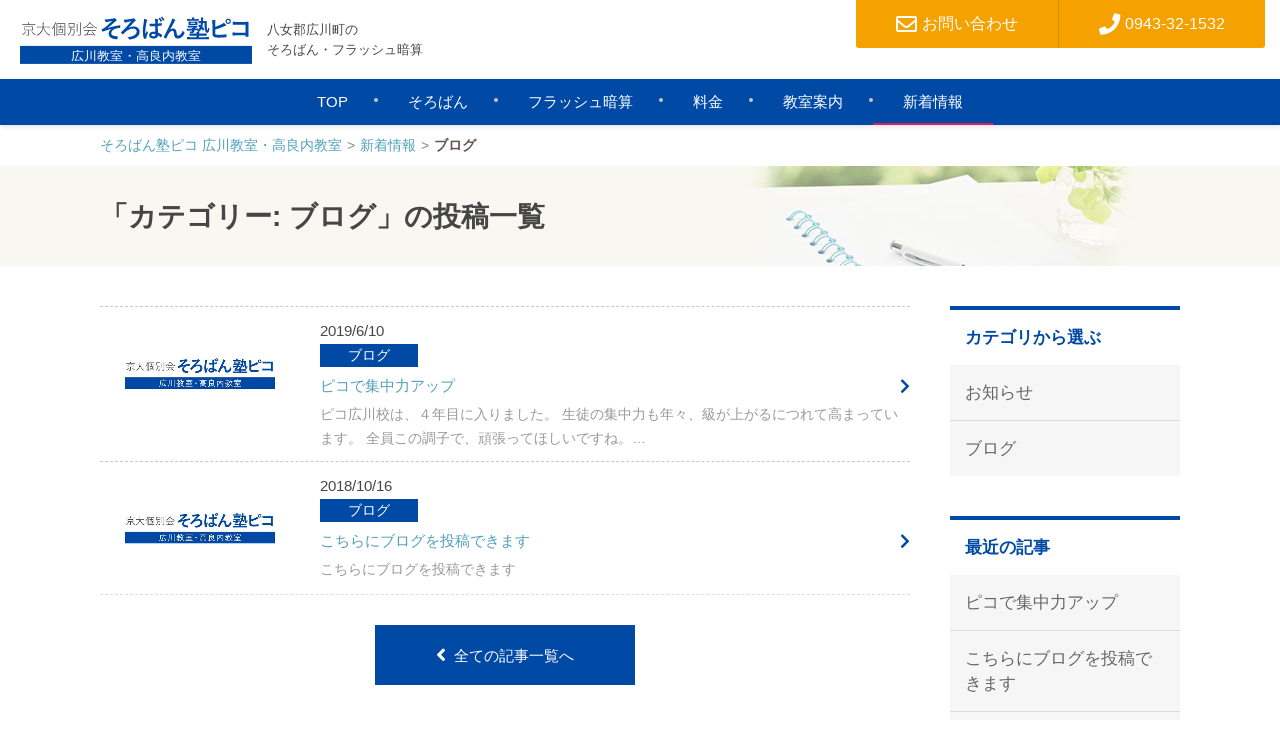

--- FILE ---
content_type: text/html; charset=UTF-8
request_url: https://myself-pico.com/article/blog
body_size: 3649
content:
<!DOCTYPE html>
<html lang="ja">
<head>
<meta http-equiv="X-UA-Compatible" content="IE=edge">
<meta charset="UTF-8">
<title>ブログ ｜ そろばん塾ピコ 広川教室・高良内教室｜高良内町・八女郡広川町｜フラッシュ暗算</title>
<meta name="description" itemprop="description" content="八女郡広川町、久留米市高良内町のそろばん塾ピコは、幼児・小学生・中学生のそろばん・フラッシュ暗算教室です。広川教室・高良内教室がございます。そろばん脳・絶対暗算力を鍛えるなら、そろばん塾ピコにお問い合わせ下さい。">
<link rel='dns-prefetch' href='//s.w.org' />
<link rel='https://api.w.org/' href='https://myself-pico.com/wp-json/' />
<meta name="viewport" content="width=device-width,initial-scale=1">
<meta name="format-detection" content="telephone=no">
<link rel="canonical" href="https://myself-pico.com/article/blog/p=234" />
<meta property="og:type" content="article">
<meta property="og:title" content="ブログ ｜ そろばん塾ピコ 広川教室・高良内教室｜高良内町・八女郡広川町｜フラッシュ暗算">
<meta property="og:description" content="八女郡広川町、久留米市高良内町のそろばん塾ピコは、幼児・小学生・中学生のそろばん・フラッシュ暗算教室です。広川教室・高良内教室がございます。そろばん脳・絶対暗算力を鍛えるなら、そろばん塾ピコにお問い合わせ下さい。">
<meta property="og:url" content="https://myself-pico.com/article/blog/p=234">
<meta property="og:image" content="https://myself-pico.com/wp-content/themes/climax/common/img/ogimage.jpg">
<meta property="og:site_name" content="そろばん塾ピコ 広川教室・高良内教室">
<meta property="og:locale" content="ja_JP">
<link rel="preload" href="https://myself-pico.com/wp-content/themes/climax/style.css?ver=180731" as="style">
<link rel="stylesheet" href="https://myself-pico.com/wp-content/themes/climax/style.css?ver=180731">
<!-- Global site tag (gtag.js) - Google Analytics -->
<script async src="https://www.googletagmanager.com/gtag/js?id=UA-127207701-1"></script>
<script>
  window.dataLayer = window.dataLayer || [];
  function gtag(){dataLayer.push(arguments);}
  gtag('js', new Date());

  gtag('config', 'UA-127207701-1');
</script>
</head>
<body class="archive category category-blog category-5 %e3%83%94%e3%82%b3%e3%81%a7%e9%9b%86%e4%b8%ad%e5%8a%9b%e3%82%a2%e3%83%83%e3%83%97 " id="body">
<div id="container">
<header id="header">

<div class="l-hd-top">
<div class="hd-logo-group">
<div class="hd-logo-img"><a href="/"><img src="https://myself-pico.com/wp-content/themes/climax/common/img/logo.svg" alt="マイセルフ自立学習塾"></a></div>
<p class="hd-logo-tagline">八女郡広川町の<br>そろばん・フラッシュ暗算</p>
</div>

<div class="hd-util-group">
<div class="hd-util-grid-01">
<div class="hd-util-mail"><a href="/inq/" target="_blank">
<i class="far fa-envelope fa-lg"></i><span>お問い合わせ</span>
</a></div>
<div class="hd-util-mail"><a href="tel:0943321532">
<i class="fas fa-phone fa-lg"></i><span>0943-32-1532</span>
</a></div>
</div>
<div class="hd-util-switch"><a href="#" class="js-gnav-switch"><span></span><span></span><span></span></a></div>
</div>
<!-- /l-hd-top --></div>

<div class="l-hd-bottom">
<nav id="gnav">
<ul id="gnav-menu" class="gnav-list js-location-check">
<li><a href="/">TOP</a></li>
<li><a href="/abacus/">そろばん</a></li>
<li><a href="/flash/">フラッシュ暗算</a></li>
<li><a href="/classroom#anc-price">料金</a></li>
<li><a href="/classroom#anc-class">教室案内</a></li>
<li><a href="/article/">新着情報</a></li>
</ul>
</nav><!-- /l-hd-bottom --></div>

</header>
<div id="topicPath"><div class="site-block"><p class="topicPath-list"><!-- Breadcrumb NavXT 6.2.0 -->
<span property="itemListElement" typeof="ListItem"><a property="item" typeof="WebPage" title="そろばん塾ピコ 広川教室・高良内教室へ移動" href="https://myself-pico.com" class="home"><span property="name">そろばん塾ピコ 広川教室・高良内教室</span></a><meta property="position" content="1"></span><span class="topic-hr"> &gt; </span><span property="itemListElement" typeof="ListItem"><a property="item" typeof="WebPage" title="新着情報のカテゴリーアーカイブへ移動" href="https://myself-pico.com/article" class="taxonomy category"><span property="name">新着情報</span></a><meta property="position" content="2"></span><span class="topic-hr"> &gt; </span><span property="itemListElement" typeof="ListItem"><span property="name">ブログ</span><meta property="position" content="3"></span></p></div><!-- /topicPath --></div><div class="heading-lv01"><div class="site-block">
<h1 class="mod-main">「カテゴリー: ブログ」の投稿一覧</h1>
</div></div>
<div id="contents" data-guide="true">
<main id="main">
<article class="site-block">
<ul class="list-news">

<li class="list-news-elm type-img" data-row="true">
<figure class="list-news-img"><a href="https://myself-pico.com/article/blog/p=234"><img src="https://myself-pico.com/wp-content/themes/climax/common/img/thumbnail_wide.jpg" alt=""></a></figure>
<div class="list-news-detail">
<p class="list-news-time"><time data-time="2019610">2019/6/10</time></p>
<ul class="list-category">
<li class="list-category-elm blog">
<a href="https://myself-pico.com/article/blog"><span>ブログ</span></a>
</li>
<!--/list-category--></ul>
<p class="list-news-ti"><a href="https://myself-pico.com/article/blog/p=234">ピコで集中力アップ</a></p>
<p class="list-news-aside"><small>ピコ広川校は、４年目に入りました。生徒の集中力も年々、級が上がるにつれて高まっています。全員この調子で、頑張ってほしいですね。…
</small></p>
</div>
<!-- /list-news-elm --></li>


<li class="list-news-elm type-img" data-row="true">
<figure class="list-news-img"><a href="https://myself-pico.com/article/blog/p=216"><img src="https://myself-pico.com/wp-content/themes/climax/common/img/thumbnail_wide.jpg" alt=""></a></figure>
<div class="list-news-detail">
<p class="list-news-time"><time data-time="20181016">2018/10/16</time></p>
<ul class="list-category">
<li class="list-category-elm blog">
<a href="https://myself-pico.com/article/blog"><span>ブログ</span></a>
</li>
<!--/list-category--></ul>
<p class="list-news-ti"><a href="https://myself-pico.com/article/blog/p=216">こちらにブログを投稿できます</a></p>
<p class="list-news-aside"><small>こちらにブログを投稿できます</small></p>
</div>
<!-- /list-news-elm --></li>

<!-- /list-news --></ul>
<div class="list-button fx-row fx-row-child-flex fx-row-center-xs elm-mt-2e">
<div class="fx-col-100-xs fx-col-33-s button-single">
<a href="/article/" class="mod-inner"><i class="fas fa-angle-left fa-lg"></i><span>全ての記事一覧へ</span></a>
</div>
</div>

</article>
<!-- main --></main>
<aside id="aside" class="site-block-sp">

<nav class="s-nav-list">
<p class="lnav-list-head">カテゴリから選ぶ</p>
<ul>
	<li class="cat-item cat-item-1"><a href="https://myself-pico.com/article/info" >お知らせ</a>
</li>
	<li class="cat-item cat-item-5 current-cat"><a href="https://myself-pico.com/article/blog" >ブログ</a>
</li>
</ul>
</nav>
<nav class="s-nav-list">
<p class="lnav-list-head">最近の記事</p>
<ul>
	<li><a href='https://myself-pico.com/article/blog/p=234'>ピコで集中力アップ</a></li>
	<li><a href='https://myself-pico.com/article/blog/p=216'>こちらにブログを投稿できます</a></li>
	<li><a href='https://myself-pico.com/article/info/p=1'>こちらにお知らせを投稿できます。</a></li>
</ul>
</nav>
<nav class="s-nav-list">
<p class="lnav-list-head">日付から選ぶ</p>
<div class="lnav-list-block">
<select onchange='document.location.href=this.options[this.selectedIndex].value;'>
<option value="">選択してください</option>
	<option value='https://myself-pico.com/date/2019/06'> 2019年6月 </option>
	<option value='https://myself-pico.com/date/2018/10'> 2018年10月 </option>
	<option value='https://myself-pico.com/date/2017/10'> 2017年10月 </option>
</select>
</div>
</nav>


<nav class="s-nav-list type-page-nav"><ul><li class="page_item page-item-156"><a href="https://myself-pico.com/abacus">そろばん</a></li>
<li class="page_item page-item-169"><a href="https://myself-pico.com/flash">フラッシュ暗算</a></li>
<li class="page_item page-item-175"><a href="https://myself-pico.com/classroom">料金・教室案内</a></li>
<li class="page_item page-item-77"><a href="https://myself-pico.com/privacy">プライバシーポリシー</a></li>
<li class="page_item page-item-69"><a href="https://myself-pico.com/inq">お問い合わせ</a></li>
<li><a href="/article/">新着情報</a></li></ul></nav></aside><!-- container --></div>
<footer id="footer">
<div class="l-ft-top"><div class="site-block">


<div class="ft-box">
<p class="ft-box-title"><img src="https://myself-pico.com/wp-content/themes/climax/common/img/footer_tx01.png" alt="無料体験！随時受付中！"></p>
<div class="fx-row ft-box-list">
<div class="fx-col-100-xs fx-col-25-s fx-col-center-xs ft-box-list-title">
<p class="ft-cv-title">お電話でのお問い合わせ</p>
</div>
<div class="fx-col-100-xs fx-col-25-s fx-col-center-xs ft-box-list-block">
<a href="tel:0943321532" class="ft-tel-btn"><i class="fas fa-phone"></i><span  class="mod-inner">0943-32-1532</span></a>
</div>
<div class="fx-col-100-xs fx-col-25-s fx-col-center-xs ft-box-list-block ft-box-list-title">
<p class="ft-cv-title">メールでのお問い合わせ</p>
</div>
<div class="fx-col-100-xs fx-col-25-s fx-col-center-xs">
<p class="ft-cv-mail"><a href="/inq/" target="_blank"><i class="fas fa-envelope fa-lg"></i><span>お問い合わせ</span></a></p>
</div>
<!-- /fx-row--></div>
<dl class="footer-dl">
<dt><span>お問い合わせ時間</span></dt>
<dd><span>10時から22時　<br class="elm-sp">携帯(<a href="tel:07056924626">070-5692-4626</a>）へお電話ください。</span></dd>
</dl>
<!-- /ft-box --></div>



<div class="footer-aside fx-row fx-row-between elm-mt-2e">
<div class="fx-col-100-xs fx-col-50-s fx-col-center-xs">
<p>そろばん塾ピコは<br class="elm-sp">マイセルフ自立学習塾が運営しております。</p>
</div>
<div class="fx-col ft-bnr">
<a href="https://myself-korauchi.com/" target="_blank"><img src="https://myself-pico.com/wp-content/themes/climax/common/img/footer_bnr.jpg" alt="マイセルフ自立学習塾"></a>
</div>
<!-- /fx-row--></div>

<!-- footerContent --></div></div>
<div class="l-ft-bottom">
<p class="ft-copy-txt"><small>Copyright &copy; マイセルフ自立学習塾 All Rights Reserved.</small></p>
</div>
<div id="js-scroll-top"><a href="#" class="faa-parent animated-hover"><i class="fas fa-angle-up fa-2x"></i></a></div>
</footer>
</div>
<script src="https://myself-pico.com/wp-content/themes/climax/common/js/jquery-3.3.1.min.js?ver=180626" defer></script>
<script src="https://myself-pico.com/wp-content/themes/climax/common/js/plugin.js?ver=180626" defer></script>
<script src="https://myself-pico.com/wp-content/themes/climax/common/js/common.js?ver=180626" defer></script>
<script type='text/javascript' src='https://myself-pico.com/wp-includes/js/wp-embed.min.js?ver=4.9.26'></script>
</body>
</html>

--- FILE ---
content_type: text/css
request_url: https://myself-pico.com/wp-content/themes/climax/style.css?ver=180731
body_size: 34982
content:
.flow-num>.mod-num{font-family:Times New Roman,"游明朝",YuMincho,"ヒラギノ明朝 ProN W3","Hiragino Mincho ProN","HG明朝E","ＭＳ Ｐ明朝","ＭＳ 明朝",serif;font-weight:400}#body #aside>:first-child,#body #aside>section:first-child>:first-child,#body #main>:first-child,#body #main>section:first-child>:first-child,#body .article-detail>:first-child,#body .article-detail>section:first-child>:first-child,#body .box-border>:first-child,#body .box-border>section:first-child>:first-child,#body .box-rich>:first-child,#body .box-rich>section:first-child>:first-child,#body .box-simple>:first-child,#body .box-simple>section:first-child>:first-child,#body .box-talk-detail>:first-child,#body .box-talk-detail>section:first-child>:first-child,#body .cv-contact-data-elm>:first-child,#body .cv-contact-data-elm>section:first-child>:first-child,#body .cv-contact-inner>:first-child,#body .cv-contact-inner>section:first-child>:first-child,#body .flow-detail>:first-child,#body .flow-detail>section:first-child>:first-child,#body .form-wrap>:first-child,#body .form-wrap>section:first-child>:first-child,#body .index-detail>:first-child,#body .index-detail>section:first-child>:first-child,#body .layout-detail>:first-child,#body .layout-detail>section:first-child>:first-child,#body .layout-img>:first-child,#body .layout-img>section:first-child>:first-child,#body .leadbox-ptn02-detail>:first-child,#body .leadbox-ptn02-detail>section:first-child>:first-child,#body .leadbox-row>.mod-detail>:first-child,#body .leadbox-row>.mod-detail>section:first-child>:first-child,#body .list-dl-col>.mod-body>:first-child,#body .list-dl-col>.mod-body>section:first-child>:first-child,#body .list-dl-menu-wrap>.mod-body>:first-child,#body .list-dl-menu-wrap>.mod-body>section:first-child>:first-child,#body .list-dl-row-ptn01>.mod-body>:first-child,#body .list-dl-row-ptn01>.mod-body>section:first-child>:first-child,#body .list-dl-row>.mod-body>:first-child,#body .list-dl-row>.mod-body>section:first-child>:first-child,#body .list-dl-strong>.mod-body>:first-child,#body .list-dl-strong>.mod-body>section:first-child>:first-child,#body .list-note>:first-child,#body .list-note>section:first-child>:first-child,#body .list-ol-lv01>:first-child,#body .list-ol-lv01>section:first-child>:first-child,#body .list-ol-lv02>:first-child,#body .list-ol-lv02>section:first-child>:first-child,#body .list-ol-strong>:first-child,#body .list-ol-strong>section:first-child>:first-child,#body .list-price>:first-child,#body .list-price>section:first-child>:first-child,#body .price-waribiki>:first-child,#body .price-waribiki>section:first-child>:first-child,#body .qa-after>:first-child,#body .qa-after>section:first-child>:first-child,#body .qa-before>:first-child,#body .qa-before>section:first-child>:first-child,#body .site-block>:first-child,#body .site-block>section:first-child>:first-child,#body .table-normal td>:first-child,#body .table-normal td>section:first-child>:first-child,#body .table-normal th>:first-child,#body .table-normal th>section:first-child>:first-child,#body .tobira-simple-detail>:first-child,#body .tobira-simple-detail>section:first-child>:first-child,#body .wp-wrap-post ol>:first-child,#body .wp-wrap-post ol>section:first-child>:first-child,#body .wp-wrap-post table td>:first-child,#body .wp-wrap-post table td>section:first-child>:first-child,#body .wp-wrap-post table th>:first-child,#body .wp-wrap-post table th>section:first-child>:first-child,#body .wp-wrap-post>:first-child,#body .wp-wrap-post>section:first-child>:first-child,#body .wrap-list-price>:first-child,#body .wrap-list-price>section:first-child>:first-child,.table-normal #body td>:first-child,.table-normal #body td>section:first-child>:first-child,.table-normal #body th>:first-child,.table-normal #body th>section:first-child>:first-child{margin-top:0}#body .wp-wrap-post .editor-button-single>a,#body a.wpdm-download-link,#js-scroll-top>a,.button-single>.mod-inner,.hd-util-mail>a{transition:opacity ease .3s}#body .wp-wrap-post:after,.layout:after,.list-bnr li>a:after,.list-dl-col:after{content:"";overflow:hidden;display:block;clear:both}#body .wp-wrap-post ul:not([class])>li:before,.accodion-head>a:before,.box-rich:before,.flow-section+.flow-section:before,.heading-fukidashi-main>span:before,.list-dl-row-ptn01>.mod-head:before,.list-ul-lv01>li:before,.list-ul-lv02>li:before,.price-waribiki-after:before,.s-nav-list ul>li>ul.children>li>ul.children>li>a:before{content:"";display:inline-block;vertical-align:middle;flex-shrink:0}.accodion-head>a:after{content:"";display:inline-block;vertical-align:middle;flex-shrink:0}.button-single>.mod-inner[target="_blank"]:after,.list-link-row>li>a[target="_blank"]:after,a.link-inline[target="_blank"]:after{margin:0 5px 0 2px}.button-single>.mod-inner[target="_blank"]:after,.list-link-row>li>a[target="_blank"]:after,a.link-inline[target="_blank"]:after{display:inline-block;content:"";font-family:"Font Awesome 5 Free";font-weight:900}.button-single>.mod-inner[target="_blank"][href$=".pdf"]:after,.list-link-row>li>a[target="_blank"][href$=".pdf"]:after,a.link-inline[target="_blank"][href$=".pdf"]:after{margin:0 5px 0 2px;color:#b02928}.button-single>.mod-inner[target="_blank"][href$=".pdf"]:after,.list-link-row>li>a[target="_blank"][href$=".pdf"]:after,a.link-inline[target="_blank"][href$=".pdf"]:after{display:inline-block;content:"";font-family:"Font Awesome 5 Free";font-weight:900}abbr,address,article,aside,audio,b,blockquote,body,canvas,caption,cite,code,dd,del,details,dfn,div,dl,dt,em,fieldset,figcaption,figure,footer,form,h1,h2,h3,h4,h5,h6,header,hgroup,html,i,iframe,img,ins,kbd,label,legend,li,mark,menu,nav,object,ol,p,pre,q,samp,section,small,span,strong,sub,summary,sup,table,tbody,td,tfoot,th,thead,time,tr,ul,var,video{margin:0;padding:0;border:0;outline:0;font-size:100%;vertical-align:baseline;background:0 0}body{line-height:1}article,aside,details,figcaption,figure,footer,header,hgroup,main,menu,nav,section,summary{display:block}nav ul{list-style:none}blockquote,q{quotes:none}blockquote:after,blockquote:before,q:after,q:before{content:none}a{margin:0;padding:0;font-size:100%;vertical-align:baseline;background:0 0}ins{background-color:#ff9;color:#000;text-decoration:none}mark{background-color:#ff9;color:#000;font-style:italic;font-weight:700}del{text-decoration:line-through}abbr[title],dfn[title]{border-bottom:1px dotted;cursor:help}table{border-collapse:collapse;border-spacing:0;-webkit-backface-visibility:visible}hr{display:block;margin:0;padding:0;border:none}input,select{vertical-align:middle}main{margin:0;padding:0;border:0;outline:0;font-size:100%;vertical-align:baseline;background:0 0;display:block}h1,h2,h3,h4,h5,h6{font-weight:inherit}ol,ul{list-style:none}b,strong{font-weight:inherit}em{font-style:normal}address{font-style:normal}hr,legend{display:none}time{display:inline-block}sub,sup{font-size:50%;line-height:1}sup{vertical-align:top}sub{vertical-align:bottom}img{-webkit-backface-visibility:hidden;vertical-align:top}html{font-size:62.5%;-webkit-text-size-adjust:100%;-ms-text-size-adjust:100%}#body .elm-w-001p{width:1%}#body .elm-w-002p{width:2%}#body .elm-w-003p{width:3%}#body .elm-w-004p{width:4%}#body .elm-w-005p{width:5%}#body .elm-w-006p{width:6%}#body .elm-w-007p{width:7%}#body .elm-w-008p{width:8%}#body .elm-w-009p{width:9%}#body .elm-w-010p{width:10%}#body .elm-w-011p{width:11%}#body .elm-w-012p{width:12%}#body .elm-w-013p{width:13%}#body .elm-w-014p{width:14%}#body .elm-w-015p{width:15%}#body .elm-w-016p{width:16%}#body .elm-w-017p{width:17%}#body .elm-w-018p{width:18%}#body .elm-w-019p{width:19%}#body .elm-w-020p{width:20%}#body .elm-w-021p{width:21%}#body .elm-w-022p{width:22%}#body .elm-w-023p{width:23%}#body .elm-w-024p{width:24%}#body .elm-w-025p{width:25%}#body .elm-w-026p{width:26%}#body .elm-w-027p{width:27%}#body .elm-w-028p{width:28%}#body .elm-w-029p{width:29%}#body .elm-w-030p{width:30%}#body .elm-w-031p{width:31%}#body .elm-w-032p{width:32%}#body .elm-w-033p{width:33%}#body .elm-w-034p{width:34%}#body .elm-w-035p{width:35%}#body .elm-w-036p{width:36%}#body .elm-w-037p{width:37%}#body .elm-w-038p{width:38%}#body .elm-w-039p{width:39%}#body .elm-w-040p{width:40%}#body .elm-w-041p{width:41%}#body .elm-w-042p{width:42%}#body .elm-w-043p{width:43%}#body .elm-w-044p{width:44%}#body .elm-w-045p{width:45%}#body .elm-w-046p{width:46%}#body .elm-w-047p{width:47%}#body .elm-w-048p{width:48%}#body .elm-w-049p{width:49%}#body .elm-w-050p{width:50%}#body .elm-w-051p{width:51%}#body .elm-w-052p{width:52%}#body .elm-w-053p{width:53%}#body .elm-w-054p{width:54%}#body .elm-w-055p{width:55%}#body .elm-w-056p{width:56%}#body .elm-w-057p{width:57%}#body .elm-w-058p{width:58%}#body .elm-w-059p{width:59%}#body .elm-w-060p{width:60%}#body .elm-w-061p{width:61%}#body .elm-w-062p{width:62%}#body .elm-w-063p{width:63%}#body .elm-w-064p{width:64%}#body .elm-w-065p{width:65%}#body .elm-w-066p{width:66%}#body .elm-w-067p{width:67%}#body .elm-w-068p{width:68%}#body .elm-w-069p{width:69%}#body .elm-w-070p{width:70%}#body .elm-w-071p{width:71%}#body .elm-w-072p{width:72%}#body .elm-w-073p{width:73%}#body .elm-w-074p{width:74%}#body .elm-w-075p{width:75%}#body .elm-w-076p{width:76%}#body .elm-w-077p{width:77%}#body .elm-w-078p{width:78%}#body .elm-w-079p{width:79%}#body .elm-w-080p{width:80%}#body .elm-w-081p{width:81%}#body .elm-w-082p{width:82%}#body .elm-w-083p{width:83%}#body .elm-w-084p{width:84%}#body .elm-w-085p{width:85%}#body .elm-w-086p{width:86%}#body .elm-w-087p{width:87%}#body .elm-w-088p{width:88%}#body .elm-w-089p{width:89%}#body .elm-w-090p{width:90%}#body .elm-w-091p{width:91%}#body .elm-w-092p{width:92%}#body .elm-w-093p{width:93%}#body .elm-w-094p{width:94%}#body .elm-w-095p{width:95%}#body .elm-w-096p{width:96%}#body .elm-w-097p{width:97%}#body .elm-w-098p{width:98%}#body .elm-w-099p{width:99%}#body .elm-w-100p{width:100%}.elm-w-01e{width:1em}.elm-w-02e{width:2em}.elm-w-03e{width:3em}.elm-w-04e{width:4em}.elm-w-05e{width:5em}.elm-w-06e{width:6em}.elm-w-07e{width:7em}.elm-w-08e{width:8em}#body .elm-va-top{vertical-align:top}#body .elm-va-middle{vertical-align:middle}#body .elm-va-bottom{vertical-align:bottom}#body .elm-mt-0e{margin-top:0}#body .elm-bottom-0e{margin-top:0}#body .elm-mt-1e{margin-top:1em}#body .elm-mt-1-5e{margin-top:1 .5em}#body .elm-mb-1e{margin-bottom:1em}#body .elm-mb-1-5e{margin-bottom:1 .5em}#body .elm-mt-2e{margin-top:2em}#body .elm-mt-2-5e{margin-top:2 .5em}#body .elm-mb-2e{margin-bottom:2em}#body .elm-mb-2-5e{margin-bottom:2 .5em}#body .elm-mt-3e{margin-top:3em}#body .elm-mt-3-5e{margin-top:3 .5em}#body .elm-mb-3e{margin-bottom:3em}#body .elm-mb-3-5e{margin-bottom:3 .5em}#body .elm-mt-4e{margin-top:4em}#body .elm-mt-4-5e{margin-top:4 .5em}#body .elm-mb-4e{margin-bottom:4em}#body .elm-mb-4-5e{margin-bottom:4 .5em}#body .elm-mt-5e{margin-top:5em}#body .elm-mt-5-5e{margin-top:5 .5em}#body .elm-mb-5e{margin-bottom:5em}#body .elm-mb-5-5e{margin-bottom:5 .5em}body{color:#464646;overflow-y:auto;background-color:#fff;font-family:YuGothic,"Yu Gothic",Arial,"メイリオ",Meiryo,"ヒラギノ角ゴ Pro W3","Hiragino Kaku Gothic Pro","メイリオ",Meiryo,"ＭＳ Ｐゴシック","MS PGothic",sans-serif;font-size:1.5rem;line-height:1.8;font-weight:500}*,:after,:before{box-sizing:border-box}_:-ms-input-placeholder,:root *{font-feature-settings:normal}a:hover,a:link,a:visited{color:inherit;text-decoration:none}a:active{color:#52a0ba;text-decoration:underline}img{max-width:100%;height:auto}::-moz-selection,::selection{background:#101820;color:#fff}input,select,textarea{font-size:1.5rem;font-family:YuGothic,"Yu Gothic",Arial,"メイリオ",Meiryo,"ヒラギノ角ゴ Pro W3","Hiragino Kaku Gothic Pro","メイリオ",Meiryo,"ＭＳ Ｐゴシック","MS PGothic",sans-serif}input[type=button],input[type=date],input[type=email],input[type=submit],input[type=tel],input[type=text],textarea{-webkit-appearance:none;border-radius:0}input[type=date],input[type=email],input[type=tel],input[type=text],textarea{border:1px solid #ddd}input:focus::-webkit-input-placeholder,textarea:focus::-webkit-input-placeholder{opacity:0}input:focus::-moz-placeholder,textarea:focus::-moz-placeholder{opacity:0}input:focus:-ms-input-placeholder,textarea:focus:-ms-input-placeholder{opacity:0}@font-face{font-family:'Font Awesome 5 Free';font-style:normal;font-weight:400;src:url(common/font/fa-regular-400.eot);src:url(common/font/fa-regular-400.eot?#iefix) format("embedded-opentype"),url(common/font/fa-regular-400.woff2) format("woff2"),url(common/font/fa-regular-400.woff) format("woff"),url(common/font/fa-regular-400.ttf) format("truetype"),url(common/font/fa-regular-400.svg#fontawesome) format("svg")}.far{font-family:'Font Awesome 5 Free';font-weight:400}@font-face{font-family:'Font Awesome 5 Brands';font-style:normal;font-weight:400;src:url(common/font/fa-brands-400.eot);src:url(common/font/fa-brands-400.eot?#iefix) format("embedded-opentype"),url(common/font/fa-brands-400.woff2) format("woff2"),url(common/font/fa-brands-400.woff) format("woff"),url(common/font/fa-brands-400.ttf) format("truetype"),url(common/font/fa-brands-400.svg#fontawesome) format("svg")}.fab{font-family:'Font Awesome 5 Brands'}@font-face{font-family:'Font Awesome 5 Free';font-style:normal;font-weight:900;src:url(common/font/fa-solid-900.eot);src:url(common/font/fa-solid-900.eot?#iefix) format("embedded-opentype"),url(common/font/fa-solid-900.woff2) format("woff2"),url(common/font/fa-solid-900.woff) format("woff"),url(common/font/fa-solid-900.ttf) format("truetype"),url(common/font/fa-solid-900.svg#fontawesome) format("svg")}.fa,.fas{font-family:'Font Awesome 5 Free';font-weight:900}/*!
 * Font Awesome Free 5.1.0 by @fontawesome - https://fontawesome.com
 * License - https://fontawesome.com/license (Icons: CC BY 4.0, Fonts: SIL OFL 1.1, Code: MIT License)
 */.fa,.fab,.fal,.far,.fas{-moz-osx-font-smoothing:grayscale;-webkit-font-smoothing:antialiased;display:inline-block;font-style:normal;font-variant:normal;text-rendering:auto;line-height:1}.fa-lg{font-size:1.33333em;line-height:.75em;vertical-align:-.0667em}.fa-xs{font-size:.75em}.fa-sm{font-size:.875em}.fa-1x{font-size:1em}.fa-2x{font-size:2em}.fa-3x{font-size:3em}.fa-4x{font-size:4em}.fa-5x{font-size:5em}.fa-6x{font-size:6em}.fa-7x{font-size:7em}.fa-8x{font-size:8em}.fa-9x{font-size:9em}.fa-10x{font-size:10em}.fa-fw{text-align:center;width:1.25em}.fa-ul{list-style-type:none;margin-left:2.5em;padding-left:0}.fa-ul>li{position:relative}.fa-li{left:-2em;position:absolute;text-align:center;width:2em;line-height:inherit}.fa-border{border:solid .08em #eee;border-radius:.1em;padding:.2em .25em .15em}.fa-pull-left{float:left}.fa-pull-right{float:right}.fa.fa-pull-left,.fab.fa-pull-left,.fal.fa-pull-left,.far.fa-pull-left,.fas.fa-pull-left{margin-right:.3em}.fa.fa-pull-right,.fab.fa-pull-right,.fal.fa-pull-right,.far.fa-pull-right,.fas.fa-pull-right{margin-left:.3em}.fa-spin{-webkit-animation:fa-spin 2s infinite linear;animation:fa-spin 2s infinite linear}.fa-pulse{-webkit-animation:fa-spin 1s infinite steps(8);animation:fa-spin 1s infinite steps(8)}.fa-rotate-90{-webkit-transform:rotate(90deg);transform:rotate(90deg)}.fa-rotate-180{-webkit-transform:rotate(180deg);transform:rotate(180deg)}.fa-rotate-270{-webkit-transform:rotate(270deg);transform:rotate(270deg)}.fa-flip-horizontal{-webkit-transform:scale(-1,1);transform:scale(-1,1)}.fa-flip-vertical{-webkit-transform:scale(1,-1);transform:scale(1,-1)}.fa-flip-horizontal.fa-flip-vertical{-webkit-transform:scale(-1,-1);transform:scale(-1,-1)}:root .fa-flip-horizontal,:root .fa-flip-vertical,:root .fa-rotate-180,:root .fa-rotate-270,:root .fa-rotate-90{-webkit-filter:none;filter:none}.fa-stack{display:inline-block;height:2em;line-height:2em;position:relative;vertical-align:middle;width:2em}.fa-stack-1x,.fa-stack-2x{left:0;position:absolute;text-align:center;width:100%}.fa-stack-1x{line-height:inherit}.fa-stack-2x{font-size:2em}.fa-inverse{color:#fff}.fa-500px:before{content:"\f26e"}.fa-accessible-icon:before{content:"\f368"}.fa-accusoft:before{content:"\f369"}.fa-address-book:before{content:"\f2b9"}.fa-address-card:before{content:"\f2bb"}.fa-adjust:before{content:"\f042"}.fa-adn:before{content:"\f170"}.fa-adversal:before{content:"\f36a"}.fa-affiliatetheme:before{content:"\f36b"}.fa-algolia:before{content:"\f36c"}.fa-align-center:before{content:"\f037"}.fa-align-justify:before{content:"\f039"}.fa-align-left:before{content:"\f036"}.fa-align-right:before{content:"\f038"}.fa-allergies:before{content:"\f461"}.fa-amazon:before{content:"\f270"}.fa-amazon-pay:before{content:"\f42c"}.fa-ambulance:before{content:"\f0f9"}.fa-american-sign-language-interpreting:before{content:"\f2a3"}.fa-amilia:before{content:"\f36d"}.fa-anchor:before{content:"\f13d"}.fa-android:before{content:"\f17b"}.fa-angellist:before{content:"\f209"}.fa-angle-double-down:before{content:"\f103"}.fa-angle-double-left:before{content:"\f100"}.fa-angle-double-right:before{content:"\f101"}.fa-angle-double-up:before{content:"\f102"}.fa-angle-down:before{content:"\f107"}.fa-angle-left:before{content:"\f104"}.fa-angle-right:before{content:"\f105"}.fa-angle-up:before{content:"\f106"}.fa-angry:before{content:"\f556"}.fa-angrycreative:before{content:"\f36e"}.fa-angular:before{content:"\f420"}.fa-app-store:before{content:"\f36f"}.fa-app-store-ios:before{content:"\f370"}.fa-apper:before{content:"\f371"}.fa-apple:before{content:"\f179"}.fa-apple-pay:before{content:"\f415"}.fa-archive:before{content:"\f187"}.fa-archway:before{content:"\f557"}.fa-arrow-alt-circle-down:before{content:"\f358"}.fa-arrow-alt-circle-left:before{content:"\f359"}.fa-arrow-alt-circle-right:before{content:"\f35a"}.fa-arrow-alt-circle-up:before{content:"\f35b"}.fa-arrow-circle-down:before{content:"\f0ab"}.fa-arrow-circle-left:before{content:"\f0a8"}.fa-arrow-circle-right:before{content:"\f0a9"}.fa-arrow-circle-up:before{content:"\f0aa"}.fa-arrow-down:before{content:"\f063"}.fa-arrow-left:before{content:"\f060"}.fa-arrow-right:before{content:"\f061"}.fa-arrow-up:before{content:"\f062"}.fa-arrows-alt:before{content:"\f0b2"}.fa-arrows-alt-h:before{content:"\f337"}.fa-arrows-alt-v:before{content:"\f338"}.fa-assistive-listening-systems:before{content:"\f2a2"}.fa-asterisk:before{content:"\f069"}.fa-asymmetrik:before{content:"\f372"}.fa-at:before{content:"\f1fa"}.fa-atlas:before{content:"\f558"}.fa-audible:before{content:"\f373"}.fa-audio-description:before{content:"\f29e"}.fa-autoprefixer:before{content:"\f41c"}.fa-avianex:before{content:"\f374"}.fa-aviato:before{content:"\f421"}.fa-award:before{content:"\f559"}.fa-aws:before{content:"\f375"}.fa-backspace:before{content:"\f55a"}.fa-backward:before{content:"\f04a"}.fa-balance-scale:before{content:"\f24e"}.fa-ban:before{content:"\f05e"}.fa-band-aid:before{content:"\f462"}.fa-bandcamp:before{content:"\f2d5"}.fa-barcode:before{content:"\f02a"}.fa-bars:before{content:"\f0c9"}.fa-baseball-ball:before{content:"\f433"}.fa-basketball-ball:before{content:"\f434"}.fa-bath:before{content:"\f2cd"}.fa-battery-empty:before{content:"\f244"}.fa-battery-full:before{content:"\f240"}.fa-battery-half:before{content:"\f242"}.fa-battery-quarter:before{content:"\f243"}.fa-battery-three-quarters:before{content:"\f241"}.fa-bed:before{content:"\f236"}.fa-beer:before{content:"\f0fc"}.fa-behance:before{content:"\f1b4"}.fa-behance-square:before{content:"\f1b5"}.fa-bell:before{content:"\f0f3"}.fa-bell-slash:before{content:"\f1f6"}.fa-bezier-curve:before{content:"\f55b"}.fa-bicycle:before{content:"\f206"}.fa-bimobject:before{content:"\f378"}.fa-binoculars:before{content:"\f1e5"}.fa-birthday-cake:before{content:"\f1fd"}.fa-bitbucket:before{content:"\f171"}.fa-bitcoin:before{content:"\f379"}.fa-bity:before{content:"\f37a"}.fa-black-tie:before{content:"\f27e"}.fa-blackberry:before{content:"\f37b"}.fa-blender:before{content:"\f517"}.fa-blind:before{content:"\f29d"}.fa-blogger:before{content:"\f37c"}.fa-blogger-b:before{content:"\f37d"}.fa-bluetooth:before{content:"\f293"}.fa-bluetooth-b:before{content:"\f294"}.fa-bold:before{content:"\f032"}.fa-bolt:before{content:"\f0e7"}.fa-bomb:before{content:"\f1e2"}.fa-bong:before{content:"\f55c"}.fa-book:before{content:"\f02d"}.fa-book-open:before{content:"\f518"}.fa-bookmark:before{content:"\f02e"}.fa-bowling-ball:before{content:"\f436"}.fa-box:before{content:"\f466"}.fa-box-open:before{content:"\f49e"}.fa-boxes:before{content:"\f468"}.fa-braille:before{content:"\f2a1"}.fa-briefcase:before{content:"\f0b1"}.fa-briefcase-medical:before{content:"\f469"}.fa-broadcast-tower:before{content:"\f519"}.fa-broom:before{content:"\f51a"}.fa-brush:before{content:"\f55d"}.fa-btc:before{content:"\f15a"}.fa-bug:before{content:"\f188"}.fa-building:before{content:"\f1ad"}.fa-bullhorn:before{content:"\f0a1"}.fa-bullseye:before{content:"\f140"}.fa-burn:before{content:"\f46a"}.fa-buromobelexperte:before{content:"\f37f"}.fa-bus:before{content:"\f207"}.fa-bus-alt:before{content:"\f55e"}.fa-buysellads:before{content:"\f20d"}.fa-calculator:before{content:"\f1ec"}.fa-calendar:before{content:"\f133"}.fa-calendar-alt:before{content:"\f073"}.fa-calendar-check:before{content:"\f274"}.fa-calendar-minus:before{content:"\f272"}.fa-calendar-plus:before{content:"\f271"}.fa-calendar-times:before{content:"\f273"}.fa-camera:before{content:"\f030"}.fa-camera-retro:before{content:"\f083"}.fa-cannabis:before{content:"\f55f"}.fa-capsules:before{content:"\f46b"}.fa-car:before{content:"\f1b9"}.fa-caret-down:before{content:"\f0d7"}.fa-caret-left:before{content:"\f0d9"}.fa-caret-right:before{content:"\f0da"}.fa-caret-square-down:before{content:"\f150"}.fa-caret-square-left:before{content:"\f191"}.fa-caret-square-right:before{content:"\f152"}.fa-caret-square-up:before{content:"\f151"}.fa-caret-up:before{content:"\f0d8"}.fa-cart-arrow-down:before{content:"\f218"}.fa-cart-plus:before{content:"\f217"}.fa-cc-amazon-pay:before{content:"\f42d"}.fa-cc-amex:before{content:"\f1f3"}.fa-cc-apple-pay:before{content:"\f416"}.fa-cc-diners-club:before{content:"\f24c"}.fa-cc-discover:before{content:"\f1f2"}.fa-cc-jcb:before{content:"\f24b"}.fa-cc-mastercard:before{content:"\f1f1"}.fa-cc-paypal:before{content:"\f1f4"}.fa-cc-stripe:before{content:"\f1f5"}.fa-cc-visa:before{content:"\f1f0"}.fa-centercode:before{content:"\f380"}.fa-certificate:before{content:"\f0a3"}.fa-chalkboard:before{content:"\f51b"}.fa-chalkboard-teacher:before{content:"\f51c"}.fa-chart-area:before{content:"\f1fe"}.fa-chart-bar:before{content:"\f080"}.fa-chart-line:before{content:"\f201"}.fa-chart-pie:before{content:"\f200"}.fa-check:before{content:"\f00c"}.fa-check-circle:before{content:"\f058"}.fa-check-double:before{content:"\f560"}.fa-check-square:before{content:"\f14a"}.fa-chess:before{content:"\f439"}.fa-chess-bishop:before{content:"\f43a"}.fa-chess-board:before{content:"\f43c"}.fa-chess-king:before{content:"\f43f"}.fa-chess-knight:before{content:"\f441"}.fa-chess-pawn:before{content:"\f443"}.fa-chess-queen:before{content:"\f445"}.fa-chess-rook:before{content:"\f447"}.fa-chevron-circle-down:before{content:"\f13a"}.fa-chevron-circle-left:before{content:"\f137"}.fa-chevron-circle-right:before{content:"\f138"}.fa-chevron-circle-up:before{content:"\f139"}.fa-chevron-down:before{content:"\f078"}.fa-chevron-left:before{content:"\f053"}.fa-chevron-right:before{content:"\f054"}.fa-chevron-up:before{content:"\f077"}.fa-child:before{content:"\f1ae"}.fa-chrome:before{content:"\f268"}.fa-church:before{content:"\f51d"}.fa-circle:before{content:"\f111"}.fa-circle-notch:before{content:"\f1ce"}.fa-clipboard:before{content:"\f328"}.fa-clipboard-check:before{content:"\f46c"}.fa-clipboard-list:before{content:"\f46d"}.fa-clock:before{content:"\f017"}.fa-clone:before{content:"\f24d"}.fa-closed-captioning:before{content:"\f20a"}.fa-cloud:before{content:"\f0c2"}.fa-cloud-download-alt:before{content:"\f381"}.fa-cloud-upload-alt:before{content:"\f382"}.fa-cloudscale:before{content:"\f383"}.fa-cloudsmith:before{content:"\f384"}.fa-cloudversify:before{content:"\f385"}.fa-cocktail:before{content:"\f561"}.fa-code:before{content:"\f121"}.fa-code-branch:before{content:"\f126"}.fa-codepen:before{content:"\f1cb"}.fa-codiepie:before{content:"\f284"}.fa-coffee:before{content:"\f0f4"}.fa-cog:before{content:"\f013"}.fa-cogs:before{content:"\f085"}.fa-coins:before{content:"\f51e"}.fa-columns:before{content:"\f0db"}.fa-comment:before{content:"\f075"}.fa-comment-alt:before{content:"\f27a"}.fa-comment-dots:before{content:"\f4ad"}.fa-comment-slash:before{content:"\f4b3"}.fa-comments:before{content:"\f086"}.fa-compact-disc:before{content:"\f51f"}.fa-compass:before{content:"\f14e"}.fa-compress:before{content:"\f066"}.fa-concierge-bell:before{content:"\f562"}.fa-connectdevelop:before{content:"\f20e"}.fa-contao:before{content:"\f26d"}.fa-cookie:before{content:"\f563"}.fa-cookie-bite:before{content:"\f564"}.fa-copy:before{content:"\f0c5"}.fa-copyright:before{content:"\f1f9"}.fa-couch:before{content:"\f4b8"}.fa-cpanel:before{content:"\f388"}.fa-creative-commons:before{content:"\f25e"}.fa-creative-commons-by:before{content:"\f4e7"}.fa-creative-commons-nc:before{content:"\f4e8"}.fa-creative-commons-nc-eu:before{content:"\f4e9"}.fa-creative-commons-nc-jp:before{content:"\f4ea"}.fa-creative-commons-nd:before{content:"\f4eb"}.fa-creative-commons-pd:before{content:"\f4ec"}.fa-creative-commons-pd-alt:before{content:"\f4ed"}.fa-creative-commons-remix:before{content:"\f4ee"}.fa-creative-commons-sa:before{content:"\f4ef"}.fa-creative-commons-sampling:before{content:"\f4f0"}.fa-creative-commons-sampling-plus:before{content:"\f4f1"}.fa-creative-commons-share:before{content:"\f4f2"}.fa-credit-card:before{content:"\f09d"}.fa-crop:before{content:"\f125"}.fa-crop-alt:before{content:"\f565"}.fa-crosshairs:before{content:"\f05b"}.fa-crow:before{content:"\f520"}.fa-crown:before{content:"\f521"}.fa-css3:before{content:"\f13c"}.fa-css3-alt:before{content:"\f38b"}.fa-cube:before{content:"\f1b2"}.fa-cubes:before{content:"\f1b3"}.fa-cut:before{content:"\f0c4"}.fa-cuttlefish:before{content:"\f38c"}.fa-d-and-d:before{content:"\f38d"}.fa-dashcube:before{content:"\f210"}.fa-database:before{content:"\f1c0"}.fa-deaf:before{content:"\f2a4"}.fa-delicious:before{content:"\f1a5"}.fa-deploydog:before{content:"\f38e"}.fa-deskpro:before{content:"\f38f"}.fa-desktop:before{content:"\f108"}.fa-deviantart:before{content:"\f1bd"}.fa-diagnoses:before{content:"\f470"}.fa-dice:before{content:"\f522"}.fa-dice-five:before{content:"\f523"}.fa-dice-four:before{content:"\f524"}.fa-dice-one:before{content:"\f525"}.fa-dice-six:before{content:"\f526"}.fa-dice-three:before{content:"\f527"}.fa-dice-two:before{content:"\f528"}.fa-digg:before{content:"\f1a6"}.fa-digital-ocean:before{content:"\f391"}.fa-digital-tachograph:before{content:"\f566"}.fa-discord:before{content:"\f392"}.fa-discourse:before{content:"\f393"}.fa-divide:before{content:"\f529"}.fa-dizzy:before{content:"\f567"}.fa-dna:before{content:"\f471"}.fa-dochub:before{content:"\f394"}.fa-docker:before{content:"\f395"}.fa-dollar-sign:before{content:"\f155"}.fa-dolly:before{content:"\f472"}.fa-dolly-flatbed:before{content:"\f474"}.fa-donate:before{content:"\f4b9"}.fa-door-closed:before{content:"\f52a"}.fa-door-open:before{content:"\f52b"}.fa-dot-circle:before{content:"\f192"}.fa-dove:before{content:"\f4ba"}.fa-download:before{content:"\f019"}.fa-draft2digital:before{content:"\f396"}.fa-drafting-compass:before{content:"\f568"}.fa-dribbble:before{content:"\f17d"}.fa-dribbble-square:before{content:"\f397"}.fa-dropbox:before{content:"\f16b"}.fa-drum:before{content:"\f569"}.fa-drum-steelpan:before{content:"\f56a"}.fa-drupal:before{content:"\f1a9"}.fa-dumbbell:before{content:"\f44b"}.fa-dyalog:before{content:"\f399"}.fa-earlybirds:before{content:"\f39a"}.fa-ebay:before{content:"\f4f4"}.fa-edge:before{content:"\f282"}.fa-edit:before{content:"\f044"}.fa-eject:before{content:"\f052"}.fa-elementor:before{content:"\f430"}.fa-ellipsis-h:before{content:"\f141"}.fa-ellipsis-v:before{content:"\f142"}.fa-ember:before{content:"\f423"}.fa-empire:before{content:"\f1d1"}.fa-envelope:before{content:"\f0e0"}.fa-envelope-open:before{content:"\f2b6"}.fa-envelope-square:before{content:"\f199"}.fa-envira:before{content:"\f299"}.fa-equals:before{content:"\f52c"}.fa-eraser:before{content:"\f12d"}.fa-erlang:before{content:"\f39d"}.fa-ethereum:before{content:"\f42e"}.fa-etsy:before{content:"\f2d7"}.fa-euro-sign:before{content:"\f153"}.fa-exchange-alt:before{content:"\f362"}.fa-exclamation:before{content:"\f12a"}.fa-exclamation-circle:before{content:"\f06a"}.fa-exclamation-triangle:before{content:"\f071"}.fa-expand:before{content:"\f065"}.fa-expand-arrows-alt:before{content:"\f31e"}.fa-expeditedssl:before{content:"\f23e"}.fa-external-link-alt:before{content:"\f35d"}.fa-external-link-square-alt:before{content:"\f360"}.fa-eye:before{content:"\f06e"}.fa-eye-dropper:before{content:"\f1fb"}.fa-eye-slash:before{content:"\f070"}.fa-facebook:before{content:"\f09a"}.fa-facebook-f:before{content:"\f39e"}.fa-facebook-messenger:before{content:"\f39f"}.fa-facebook-square:before{content:"\f082"}.fa-fast-backward:before{content:"\f049"}.fa-fast-forward:before{content:"\f050"}.fa-fax:before{content:"\f1ac"}.fa-feather:before{content:"\f52d"}.fa-feather-alt:before{content:"\f56b"}.fa-female:before{content:"\f182"}.fa-fighter-jet:before{content:"\f0fb"}.fa-file:before{content:"\f15b"}.fa-file-alt:before{content:"\f15c"}.fa-file-archive:before{content:"\f1c6"}.fa-file-audio:before{content:"\f1c7"}.fa-file-code:before{content:"\f1c9"}.fa-file-contract:before{content:"\f56c"}.fa-file-download:before{content:"\f56d"}.fa-file-excel:before{content:"\f1c3"}.fa-file-export:before{content:"\f56e"}.fa-file-image:before{content:"\f1c5"}.fa-file-import:before{content:"\f56f"}.fa-file-invoice:before{content:"\f570"}.fa-file-invoice-dollar:before{content:"\f571"}.fa-file-medical:before{content:"\f477"}.fa-file-medical-alt:before{content:"\f478"}.fa-file-pdf:before{content:"\f1c1"}.fa-file-powerpoint:before{content:"\f1c4"}.fa-file-prescription:before{content:"\f572"}.fa-file-signature:before{content:"\f573"}.fa-file-upload:before{content:"\f574"}.fa-file-video:before{content:"\f1c8"}.fa-file-word:before{content:"\f1c2"}.fa-fill:before{content:"\f575"}.fa-fill-drip:before{content:"\f576"}.fa-film:before{content:"\f008"}.fa-filter:before{content:"\f0b0"}.fa-fingerprint:before{content:"\f577"}.fa-fire:before{content:"\f06d"}.fa-fire-extinguisher:before{content:"\f134"}.fa-firefox:before{content:"\f269"}.fa-first-aid:before{content:"\f479"}.fa-first-order:before{content:"\f2b0"}.fa-first-order-alt:before{content:"\f50a"}.fa-firstdraft:before{content:"\f3a1"}.fa-fish:before{content:"\f578"}.fa-flag:before{content:"\f024"}.fa-flag-checkered:before{content:"\f11e"}.fa-flask:before{content:"\f0c3"}.fa-flickr:before{content:"\f16e"}.fa-flipboard:before{content:"\f44d"}.fa-flushed:before{content:"\f579"}.fa-fly:before{content:"\f417"}.fa-folder:before{content:"\f07b"}.fa-folder-open:before{content:"\f07c"}.fa-font:before{content:"\f031"}.fa-font-awesome:before{content:"\f2b4"}.fa-font-awesome-alt:before{content:"\f35c"}.fa-font-awesome-flag:before{content:"\f425"}.fa-font-awesome-logo-full:before{content:"\f4e6"}.fa-fonticons:before{content:"\f280"}.fa-fonticons-fi:before{content:"\f3a2"}.fa-football-ball:before{content:"\f44e"}.fa-fort-awesome:before{content:"\f286"}.fa-fort-awesome-alt:before{content:"\f3a3"}.fa-forumbee:before{content:"\f211"}.fa-forward:before{content:"\f04e"}.fa-foursquare:before{content:"\f180"}.fa-free-code-camp:before{content:"\f2c5"}.fa-freebsd:before{content:"\f3a4"}.fa-frog:before{content:"\f52e"}.fa-frown:before{content:"\f119"}.fa-frown-open:before{content:"\f57a"}.fa-fulcrum:before{content:"\f50b"}.fa-futbol:before{content:"\f1e3"}.fa-galactic-republic:before{content:"\f50c"}.fa-galactic-senate:before{content:"\f50d"}.fa-gamepad:before{content:"\f11b"}.fa-gas-pump:before{content:"\f52f"}.fa-gavel:before{content:"\f0e3"}.fa-gem:before{content:"\f3a5"}.fa-genderless:before{content:"\f22d"}.fa-get-pocket:before{content:"\f265"}.fa-gg:before{content:"\f260"}.fa-gg-circle:before{content:"\f261"}.fa-gift:before{content:"\f06b"}.fa-git:before{content:"\f1d3"}.fa-git-square:before{content:"\f1d2"}.fa-github:before{content:"\f09b"}.fa-github-alt:before{content:"\f113"}.fa-github-square:before{content:"\f092"}.fa-gitkraken:before{content:"\f3a6"}.fa-gitlab:before{content:"\f296"}.fa-gitter:before{content:"\f426"}.fa-glass-martini:before{content:"\f000"}.fa-glass-martini-alt:before{content:"\f57b"}.fa-glasses:before{content:"\f530"}.fa-glide:before{content:"\f2a5"}.fa-glide-g:before{content:"\f2a6"}.fa-globe:before{content:"\f0ac"}.fa-globe-africa:before{content:"\f57c"}.fa-globe-americas:before{content:"\f57d"}.fa-globe-asia:before{content:"\f57e"}.fa-gofore:before{content:"\f3a7"}.fa-golf-ball:before{content:"\f450"}.fa-goodreads:before{content:"\f3a8"}.fa-goodreads-g:before{content:"\f3a9"}.fa-google:before{content:"\f1a0"}.fa-google-drive:before{content:"\f3aa"}.fa-google-play:before{content:"\f3ab"}.fa-google-plus:before{content:"\f2b3"}.fa-google-plus-g:before{content:"\f0d5"}.fa-google-plus-square:before{content:"\f0d4"}.fa-google-wallet:before{content:"\f1ee"}.fa-graduation-cap:before{content:"\f19d"}.fa-gratipay:before{content:"\f184"}.fa-grav:before{content:"\f2d6"}.fa-greater-than:before{content:"\f531"}.fa-greater-than-equal:before{content:"\f532"}.fa-grimace:before{content:"\f57f"}.fa-grin:before{content:"\f580"}.fa-grin-alt:before{content:"\f581"}.fa-grin-beam:before{content:"\f582"}.fa-grin-beam-sweat:before{content:"\f583"}.fa-grin-hearts:before{content:"\f584"}.fa-grin-squint:before{content:"\f585"}.fa-grin-squint-tears:before{content:"\f586"}.fa-grin-stars:before{content:"\f587"}.fa-grin-tears:before{content:"\f588"}.fa-grin-tongue:before{content:"\f589"}.fa-grin-tongue-squint:before{content:"\f58a"}.fa-grin-tongue-wink:before{content:"\f58b"}.fa-grin-wink:before{content:"\f58c"}.fa-grip-horizontal:before{content:"\f58d"}.fa-grip-vertical:before{content:"\f58e"}.fa-gripfire:before{content:"\f3ac"}.fa-grunt:before{content:"\f3ad"}.fa-gulp:before{content:"\f3ae"}.fa-h-square:before{content:"\f0fd"}.fa-hacker-news:before{content:"\f1d4"}.fa-hacker-news-square:before{content:"\f3af"}.fa-hand-holding:before{content:"\f4bd"}.fa-hand-holding-heart:before{content:"\f4be"}.fa-hand-holding-usd:before{content:"\f4c0"}.fa-hand-lizard:before{content:"\f258"}.fa-hand-paper:before{content:"\f256"}.fa-hand-peace:before{content:"\f25b"}.fa-hand-point-down:before{content:"\f0a7"}.fa-hand-point-left:before{content:"\f0a5"}.fa-hand-point-right:before{content:"\f0a4"}.fa-hand-point-up:before{content:"\f0a6"}.fa-hand-pointer:before{content:"\f25a"}.fa-hand-rock:before{content:"\f255"}.fa-hand-scissors:before{content:"\f257"}.fa-hand-spock:before{content:"\f259"}.fa-hands:before{content:"\f4c2"}.fa-hands-helping:before{content:"\f4c4"}.fa-handshake:before{content:"\f2b5"}.fa-hashtag:before{content:"\f292"}.fa-hdd:before{content:"\f0a0"}.fa-heading:before{content:"\f1dc"}.fa-headphones:before{content:"\f025"}.fa-headphones-alt:before{content:"\f58f"}.fa-headset:before{content:"\f590"}.fa-heart:before{content:"\f004"}.fa-heartbeat:before{content:"\f21e"}.fa-helicopter:before{content:"\f533"}.fa-highlighter:before{content:"\f591"}.fa-hips:before{content:"\f452"}.fa-hire-a-helper:before{content:"\f3b0"}.fa-history:before{content:"\f1da"}.fa-hockey-puck:before{content:"\f453"}.fa-home:before{content:"\f015"}.fa-hooli:before{content:"\f427"}.fa-hornbill:before{content:"\f592"}.fa-hospital:before{content:"\f0f8"}.fa-hospital-alt:before{content:"\f47d"}.fa-hospital-symbol:before{content:"\f47e"}.fa-hot-tub:before{content:"\f593"}.fa-hotel:before{content:"\f594"}.fa-hotjar:before{content:"\f3b1"}.fa-hourglass:before{content:"\f254"}.fa-hourglass-end:before{content:"\f253"}.fa-hourglass-half:before{content:"\f252"}.fa-hourglass-start:before{content:"\f251"}.fa-houzz:before{content:"\f27c"}.fa-html5:before{content:"\f13b"}.fa-hubspot:before{content:"\f3b2"}.fa-i-cursor:before{content:"\f246"}.fa-id-badge:before{content:"\f2c1"}.fa-id-card:before{content:"\f2c2"}.fa-id-card-alt:before{content:"\f47f"}.fa-image:before{content:"\f03e"}.fa-images:before{content:"\f302"}.fa-imdb:before{content:"\f2d8"}.fa-inbox:before{content:"\f01c"}.fa-indent:before{content:"\f03c"}.fa-industry:before{content:"\f275"}.fa-infinity:before{content:"\f534"}.fa-info:before{content:"\f129"}.fa-info-circle:before{content:"\f05a"}.fa-instagram:before{content:"\f16d"}.fa-internet-explorer:before{content:"\f26b"}.fa-ioxhost:before{content:"\f208"}.fa-italic:before{content:"\f033"}.fa-itunes:before{content:"\f3b4"}.fa-itunes-note:before{content:"\f3b5"}.fa-java:before{content:"\f4e4"}.fa-jedi-order:before{content:"\f50e"}.fa-jenkins:before{content:"\f3b6"}.fa-joget:before{content:"\f3b7"}.fa-joint:before{content:"\f595"}.fa-joomla:before{content:"\f1aa"}.fa-js:before{content:"\f3b8"}.fa-js-square:before{content:"\f3b9"}.fa-jsfiddle:before{content:"\f1cc"}.fa-key:before{content:"\f084"}.fa-keybase:before{content:"\f4f5"}.fa-keyboard:before{content:"\f11c"}.fa-keycdn:before{content:"\f3ba"}.fa-kickstarter:before{content:"\f3bb"}.fa-kickstarter-k:before{content:"\f3bc"}.fa-kiss:before{content:"\f596"}.fa-kiss-beam:before{content:"\f597"}.fa-kiss-wink-heart:before{content:"\f598"}.fa-kiwi-bird:before{content:"\f535"}.fa-korvue:before{content:"\f42f"}.fa-language:before{content:"\f1ab"}.fa-laptop:before{content:"\f109"}.fa-laravel:before{content:"\f3bd"}.fa-lastfm:before{content:"\f202"}.fa-lastfm-square:before{content:"\f203"}.fa-laugh:before{content:"\f599"}.fa-laugh-beam:before{content:"\f59a"}.fa-laugh-squint:before{content:"\f59b"}.fa-laugh-wink:before{content:"\f59c"}.fa-leaf:before{content:"\f06c"}.fa-leanpub:before{content:"\f212"}.fa-lemon:before{content:"\f094"}.fa-less:before{content:"\f41d"}.fa-less-than:before{content:"\f536"}.fa-less-than-equal:before{content:"\f537"}.fa-level-down-alt:before{content:"\f3be"}.fa-level-up-alt:before{content:"\f3bf"}.fa-life-ring:before{content:"\f1cd"}.fa-lightbulb:before{content:"\f0eb"}.fa-line:before{content:"\f3c0"}.fa-link:before{content:"\f0c1"}.fa-linkedin:before{content:"\f08c"}.fa-linkedin-in:before{content:"\f0e1"}.fa-linode:before{content:"\f2b8"}.fa-linux:before{content:"\f17c"}.fa-lira-sign:before{content:"\f195"}.fa-list:before{content:"\f03a"}.fa-list-alt:before{content:"\f022"}.fa-list-ol:before{content:"\f0cb"}.fa-list-ul:before{content:"\f0ca"}.fa-location-arrow:before{content:"\f124"}.fa-lock:before{content:"\f023"}.fa-lock-open:before{content:"\f3c1"}.fa-long-arrow-alt-down:before{content:"\f309"}.fa-long-arrow-alt-left:before{content:"\f30a"}.fa-long-arrow-alt-right:before{content:"\f30b"}.fa-long-arrow-alt-up:before{content:"\f30c"}.fa-low-vision:before{content:"\f2a8"}.fa-luggage-cart:before{content:"\f59d"}.fa-lyft:before{content:"\f3c3"}.fa-magento:before{content:"\f3c4"}.fa-magic:before{content:"\f0d0"}.fa-magnet:before{content:"\f076"}.fa-mailchimp:before{content:"\f59e"}.fa-male:before{content:"\f183"}.fa-mandalorian:before{content:"\f50f"}.fa-map:before{content:"\f279"}.fa-map-marked:before{content:"\f59f"}.fa-map-marked-alt:before{content:"\f5a0"}.fa-map-marker:before{content:"\f041"}.fa-map-marker-alt:before{content:"\f3c5"}.fa-map-pin:before{content:"\f276"}.fa-map-signs:before{content:"\f277"}.fa-marker:before{content:"\f5a1"}.fa-mars:before{content:"\f222"}.fa-mars-double:before{content:"\f227"}.fa-mars-stroke:before{content:"\f229"}.fa-mars-stroke-h:before{content:"\f22b"}.fa-mars-stroke-v:before{content:"\f22a"}.fa-mastodon:before{content:"\f4f6"}.fa-maxcdn:before{content:"\f136"}.fa-medal:before{content:"\f5a2"}.fa-medapps:before{content:"\f3c6"}.fa-medium:before{content:"\f23a"}.fa-medium-m:before{content:"\f3c7"}.fa-medkit:before{content:"\f0fa"}.fa-medrt:before{content:"\f3c8"}.fa-meetup:before{content:"\f2e0"}.fa-megaport:before{content:"\f5a3"}.fa-meh:before{content:"\f11a"}.fa-meh-blank:before{content:"\f5a4"}.fa-meh-rolling-eyes:before{content:"\f5a5"}.fa-memory:before{content:"\f538"}.fa-mercury:before{content:"\f223"}.fa-microchip:before{content:"\f2db"}.fa-microphone:before{content:"\f130"}.fa-microphone-alt:before{content:"\f3c9"}.fa-microphone-alt-slash:before{content:"\f539"}.fa-microphone-slash:before{content:"\f131"}.fa-microsoft:before{content:"\f3ca"}.fa-minus:before{content:"\f068"}.fa-minus-circle:before{content:"\f056"}.fa-minus-square:before{content:"\f146"}.fa-mix:before{content:"\f3cb"}.fa-mixcloud:before{content:"\f289"}.fa-mizuni:before{content:"\f3cc"}.fa-mobile:before{content:"\f10b"}.fa-mobile-alt:before{content:"\f3cd"}.fa-modx:before{content:"\f285"}.fa-monero:before{content:"\f3d0"}.fa-money-bill:before{content:"\f0d6"}.fa-money-bill-alt:before{content:"\f3d1"}.fa-money-bill-wave:before{content:"\f53a"}.fa-money-bill-wave-alt:before{content:"\f53b"}.fa-money-check:before{content:"\f53c"}.fa-money-check-alt:before{content:"\f53d"}.fa-monument:before{content:"\f5a6"}.fa-moon:before{content:"\f186"}.fa-mortar-pestle:before{content:"\f5a7"}.fa-motorcycle:before{content:"\f21c"}.fa-mouse-pointer:before{content:"\f245"}.fa-music:before{content:"\f001"}.fa-napster:before{content:"\f3d2"}.fa-neuter:before{content:"\f22c"}.fa-newspaper:before{content:"\f1ea"}.fa-nimblr:before{content:"\f5a8"}.fa-nintendo-switch:before{content:"\f418"}.fa-node:before{content:"\f419"}.fa-node-js:before{content:"\f3d3"}.fa-not-equal:before{content:"\f53e"}.fa-notes-medical:before{content:"\f481"}.fa-npm:before{content:"\f3d4"}.fa-ns8:before{content:"\f3d5"}.fa-nutritionix:before{content:"\f3d6"}.fa-object-group:before{content:"\f247"}.fa-object-ungroup:before{content:"\f248"}.fa-odnoklassniki:before{content:"\f263"}.fa-odnoklassniki-square:before{content:"\f264"}.fa-old-republic:before{content:"\f510"}.fa-opencart:before{content:"\f23d"}.fa-openid:before{content:"\f19b"}.fa-opera:before{content:"\f26a"}.fa-optin-monster:before{content:"\f23c"}.fa-osi:before{content:"\f41a"}.fa-outdent:before{content:"\f03b"}.fa-page4:before{content:"\f3d7"}.fa-pagelines:before{content:"\f18c"}.fa-paint-brush:before{content:"\f1fc"}.fa-paint-roller:before{content:"\f5aa"}.fa-palette:before{content:"\f53f"}.fa-palfed:before{content:"\f3d8"}.fa-pallet:before{content:"\f482"}.fa-paper-plane:before{content:"\f1d8"}.fa-paperclip:before{content:"\f0c6"}.fa-parachute-box:before{content:"\f4cd"}.fa-paragraph:before{content:"\f1dd"}.fa-parking:before{content:"\f540"}.fa-passport:before{content:"\f5ab"}.fa-paste:before{content:"\f0ea"}.fa-patreon:before{content:"\f3d9"}.fa-pause:before{content:"\f04c"}.fa-pause-circle:before{content:"\f28b"}.fa-paw:before{content:"\f1b0"}.fa-paypal:before{content:"\f1ed"}.fa-pen:before{content:"\f304"}.fa-pen-alt:before{content:"\f305"}.fa-pen-fancy:before{content:"\f5ac"}.fa-pen-nib:before{content:"\f5ad"}.fa-pen-square:before{content:"\f14b"}.fa-pencil-alt:before{content:"\f303"}.fa-pencil-ruler:before{content:"\f5ae"}.fa-people-carry:before{content:"\f4ce"}.fa-percent:before{content:"\f295"}.fa-percentage:before{content:"\f541"}.fa-periscope:before{content:"\f3da"}.fa-phabricator:before{content:"\f3db"}.fa-phoenix-framework:before{content:"\f3dc"}.fa-phoenix-squadron:before{content:"\f511"}.fa-phone:before{content:"\f095"}.fa-phone-slash:before{content:"\f3dd"}.fa-phone-square:before{content:"\f098"}.fa-phone-volume:before{content:"\f2a0"}.fa-php:before{content:"\f457"}.fa-pied-piper:before{content:"\f2ae"}.fa-pied-piper-alt:before{content:"\f1a8"}.fa-pied-piper-hat:before{content:"\f4e5"}.fa-pied-piper-pp:before{content:"\f1a7"}.fa-piggy-bank:before{content:"\f4d3"}.fa-pills:before{content:"\f484"}.fa-pinterest:before{content:"\f0d2"}.fa-pinterest-p:before{content:"\f231"}.fa-pinterest-square:before{content:"\f0d3"}.fa-plane:before{content:"\f072"}.fa-plane-arrival:before{content:"\f5af"}.fa-plane-departure:before{content:"\f5b0"}.fa-play:before{content:"\f04b"}.fa-play-circle:before{content:"\f144"}.fa-playstation:before{content:"\f3df"}.fa-plug:before{content:"\f1e6"}.fa-plus:before{content:"\f067"}.fa-plus-circle:before{content:"\f055"}.fa-plus-square:before{content:"\f0fe"}.fa-podcast:before{content:"\f2ce"}.fa-poo:before{content:"\f2fe"}.fa-portrait:before{content:"\f3e0"}.fa-pound-sign:before{content:"\f154"}.fa-power-off:before{content:"\f011"}.fa-prescription:before{content:"\f5b1"}.fa-prescription-bottle:before{content:"\f485"}.fa-prescription-bottle-alt:before{content:"\f486"}.fa-print:before{content:"\f02f"}.fa-procedures:before{content:"\f487"}.fa-product-hunt:before{content:"\f288"}.fa-project-diagram:before{content:"\f542"}.fa-pushed:before{content:"\f3e1"}.fa-puzzle-piece:before{content:"\f12e"}.fa-python:before{content:"\f3e2"}.fa-qq:before{content:"\f1d6"}.fa-qrcode:before{content:"\f029"}.fa-question:before{content:"\f128"}.fa-question-circle:before{content:"\f059"}.fa-quidditch:before{content:"\f458"}.fa-quinscape:before{content:"\f459"}.fa-quora:before{content:"\f2c4"}.fa-quote-left:before{content:"\f10d"}.fa-quote-right:before{content:"\f10e"}.fa-r-project:before{content:"\f4f7"}.fa-random:before{content:"\f074"}.fa-ravelry:before{content:"\f2d9"}.fa-react:before{content:"\f41b"}.fa-readme:before{content:"\f4d5"}.fa-rebel:before{content:"\f1d0"}.fa-receipt:before{content:"\f543"}.fa-recycle:before{content:"\f1b8"}.fa-red-river:before{content:"\f3e3"}.fa-reddit:before{content:"\f1a1"}.fa-reddit-alien:before{content:"\f281"}.fa-reddit-square:before{content:"\f1a2"}.fa-redo:before{content:"\f01e"}.fa-redo-alt:before{content:"\f2f9"}.fa-registered:before{content:"\f25d"}.fa-rendact:before{content:"\f3e4"}.fa-renren:before{content:"\f18b"}.fa-reply:before{content:"\f3e5"}.fa-reply-all:before{content:"\f122"}.fa-replyd:before{content:"\f3e6"}.fa-researchgate:before{content:"\f4f8"}.fa-resolving:before{content:"\f3e7"}.fa-retweet:before{content:"\f079"}.fa-ribbon:before{content:"\f4d6"}.fa-road:before{content:"\f018"}.fa-robot:before{content:"\f544"}.fa-rocket:before{content:"\f135"}.fa-rocketchat:before{content:"\f3e8"}.fa-rockrms:before{content:"\f3e9"}.fa-rss:before{content:"\f09e"}.fa-rss-square:before{content:"\f143"}.fa-ruble-sign:before{content:"\f158"}.fa-ruler:before{content:"\f545"}.fa-ruler-combined:before{content:"\f546"}.fa-ruler-horizontal:before{content:"\f547"}.fa-ruler-vertical:before{content:"\f548"}.fa-rupee-sign:before{content:"\f156"}.fa-sad-cry:before{content:"\f5b3"}.fa-sad-tear:before{content:"\f5b4"}.fa-safari:before{content:"\f267"}.fa-sass:before{content:"\f41e"}.fa-save:before{content:"\f0c7"}.fa-schlix:before{content:"\f3ea"}.fa-school:before{content:"\f549"}.fa-screwdriver:before{content:"\f54a"}.fa-scribd:before{content:"\f28a"}.fa-search:before{content:"\f002"}.fa-search-minus:before{content:"\f010"}.fa-search-plus:before{content:"\f00e"}.fa-searchengin:before{content:"\f3eb"}.fa-seedling:before{content:"\f4d8"}.fa-sellcast:before{content:"\f2da"}.fa-sellsy:before{content:"\f213"}.fa-server:before{content:"\f233"}.fa-servicestack:before{content:"\f3ec"}.fa-share:before{content:"\f064"}.fa-share-alt:before{content:"\f1e0"}.fa-share-alt-square:before{content:"\f1e1"}.fa-share-square:before{content:"\f14d"}.fa-shekel-sign:before{content:"\f20b"}.fa-shield-alt:before{content:"\f3ed"}.fa-ship:before{content:"\f21a"}.fa-shipping-fast:before{content:"\f48b"}.fa-shirtsinbulk:before{content:"\f214"}.fa-shoe-prints:before{content:"\f54b"}.fa-shopping-bag:before{content:"\f290"}.fa-shopping-basket:before{content:"\f291"}.fa-shopping-cart:before{content:"\f07a"}.fa-shopware:before{content:"\f5b5"}.fa-shower:before{content:"\f2cc"}.fa-shuttle-van:before{content:"\f5b6"}.fa-sign:before{content:"\f4d9"}.fa-sign-in-alt:before{content:"\f2f6"}.fa-sign-language:before{content:"\f2a7"}.fa-sign-out-alt:before{content:"\f2f5"}.fa-signal:before{content:"\f012"}.fa-signature:before{content:"\f5b7"}.fa-simplybuilt:before{content:"\f215"}.fa-sistrix:before{content:"\f3ee"}.fa-sitemap:before{content:"\f0e8"}.fa-sith:before{content:"\f512"}.fa-skull:before{content:"\f54c"}.fa-skyatlas:before{content:"\f216"}.fa-skype:before{content:"\f17e"}.fa-slack:before{content:"\f198"}.fa-slack-hash:before{content:"\f3ef"}.fa-sliders-h:before{content:"\f1de"}.fa-slideshare:before{content:"\f1e7"}.fa-smile:before{content:"\f118"}.fa-smile-beam:before{content:"\f5b8"}.fa-smile-wink:before{content:"\f4da"}.fa-smoking:before{content:"\f48d"}.fa-smoking-ban:before{content:"\f54d"}.fa-snapchat:before{content:"\f2ab"}.fa-snapchat-ghost:before{content:"\f2ac"}.fa-snapchat-square:before{content:"\f2ad"}.fa-snowflake:before{content:"\f2dc"}.fa-solar-panel:before{content:"\f5ba"}.fa-sort:before{content:"\f0dc"}.fa-sort-alpha-down:before{content:"\f15d"}.fa-sort-alpha-up:before{content:"\f15e"}.fa-sort-amount-down:before{content:"\f160"}.fa-sort-amount-up:before{content:"\f161"}.fa-sort-down:before{content:"\f0dd"}.fa-sort-numeric-down:before{content:"\f162"}.fa-sort-numeric-up:before{content:"\f163"}.fa-sort-up:before{content:"\f0de"}.fa-soundcloud:before{content:"\f1be"}.fa-spa:before{content:"\f5bb"}.fa-space-shuttle:before{content:"\f197"}.fa-speakap:before{content:"\f3f3"}.fa-spinner:before{content:"\f110"}.fa-splotch:before{content:"\f5bc"}.fa-spotify:before{content:"\f1bc"}.fa-spray-can:before{content:"\f5bd"}.fa-square:before{content:"\f0c8"}.fa-square-full:before{content:"\f45c"}.fa-squarespace:before{content:"\f5be"}.fa-stack-exchange:before{content:"\f18d"}.fa-stack-overflow:before{content:"\f16c"}.fa-stamp:before{content:"\f5bf"}.fa-star:before{content:"\f005"}.fa-star-half:before{content:"\f089"}.fa-star-half-alt:before{content:"\f5c0"}.fa-staylinked:before{content:"\f3f5"}.fa-steam:before{content:"\f1b6"}.fa-steam-square:before{content:"\f1b7"}.fa-steam-symbol:before{content:"\f3f6"}.fa-step-backward:before{content:"\f048"}.fa-step-forward:before{content:"\f051"}.fa-stethoscope:before{content:"\f0f1"}.fa-sticker-mule:before{content:"\f3f7"}.fa-sticky-note:before{content:"\f249"}.fa-stop:before{content:"\f04d"}.fa-stop-circle:before{content:"\f28d"}.fa-stopwatch:before{content:"\f2f2"}.fa-store:before{content:"\f54e"}.fa-store-alt:before{content:"\f54f"}.fa-strava:before{content:"\f428"}.fa-stream:before{content:"\f550"}.fa-street-view:before{content:"\f21d"}.fa-strikethrough:before{content:"\f0cc"}.fa-stripe:before{content:"\f429"}.fa-stripe-s:before{content:"\f42a"}.fa-stroopwafel:before{content:"\f551"}.fa-studiovinari:before{content:"\f3f8"}.fa-stumbleupon:before{content:"\f1a4"}.fa-stumbleupon-circle:before{content:"\f1a3"}.fa-subscript:before{content:"\f12c"}.fa-subway:before{content:"\f239"}.fa-suitcase:before{content:"\f0f2"}.fa-suitcase-rolling:before{content:"\f5c1"}.fa-sun:before{content:"\f185"}.fa-superpowers:before{content:"\f2dd"}.fa-superscript:before{content:"\f12b"}.fa-supple:before{content:"\f3f9"}.fa-surprise:before{content:"\f5c2"}.fa-swatchbook:before{content:"\f5c3"}.fa-swimmer:before{content:"\f5c4"}.fa-swimming-pool:before{content:"\f5c5"}.fa-sync:before{content:"\f021"}.fa-sync-alt:before{content:"\f2f1"}.fa-syringe:before{content:"\f48e"}.fa-table:before{content:"\f0ce"}.fa-table-tennis:before{content:"\f45d"}.fa-tablet:before{content:"\f10a"}.fa-tablet-alt:before{content:"\f3fa"}.fa-tablets:before{content:"\f490"}.fa-tachometer-alt:before{content:"\f3fd"}.fa-tag:before{content:"\f02b"}.fa-tags:before{content:"\f02c"}.fa-tape:before{content:"\f4db"}.fa-tasks:before{content:"\f0ae"}.fa-taxi:before{content:"\f1ba"}.fa-teamspeak:before{content:"\f4f9"}.fa-telegram:before{content:"\f2c6"}.fa-telegram-plane:before{content:"\f3fe"}.fa-tencent-weibo:before{content:"\f1d5"}.fa-terminal:before{content:"\f120"}.fa-text-height:before{content:"\f034"}.fa-text-width:before{content:"\f035"}.fa-th:before{content:"\f00a"}.fa-th-large:before{content:"\f009"}.fa-th-list:before{content:"\f00b"}.fa-themeco:before{content:"\f5c6"}.fa-themeisle:before{content:"\f2b2"}.fa-thermometer:before{content:"\f491"}.fa-thermometer-empty:before{content:"\f2cb"}.fa-thermometer-full:before{content:"\f2c7"}.fa-thermometer-half:before{content:"\f2c9"}.fa-thermometer-quarter:before{content:"\f2ca"}.fa-thermometer-three-quarters:before{content:"\f2c8"}.fa-thumbs-down:before{content:"\f165"}.fa-thumbs-up:before{content:"\f164"}.fa-thumbtack:before{content:"\f08d"}.fa-ticket-alt:before{content:"\f3ff"}.fa-times:before{content:"\f00d"}.fa-times-circle:before{content:"\f057"}.fa-tint:before{content:"\f043"}.fa-tint-slash:before{content:"\f5c7"}.fa-tired:before{content:"\f5c8"}.fa-toggle-off:before{content:"\f204"}.fa-toggle-on:before{content:"\f205"}.fa-toolbox:before{content:"\f552"}.fa-tooth:before{content:"\f5c9"}.fa-trade-federation:before{content:"\f513"}.fa-trademark:before{content:"\f25c"}.fa-train:before{content:"\f238"}.fa-transgender:before{content:"\f224"}.fa-transgender-alt:before{content:"\f225"}.fa-trash:before{content:"\f1f8"}.fa-trash-alt:before{content:"\f2ed"}.fa-tree:before{content:"\f1bb"}.fa-trello:before{content:"\f181"}.fa-tripadvisor:before{content:"\f262"}.fa-trophy:before{content:"\f091"}.fa-truck:before{content:"\f0d1"}.fa-truck-loading:before{content:"\f4de"}.fa-truck-moving:before{content:"\f4df"}.fa-tshirt:before{content:"\f553"}.fa-tty:before{content:"\f1e4"}.fa-tumblr:before{content:"\f173"}.fa-tumblr-square:before{content:"\f174"}.fa-tv:before{content:"\f26c"}.fa-twitch:before{content:"\f1e8"}.fa-twitter:before{content:"\f099"}.fa-twitter-square:before{content:"\f081"}.fa-typo3:before{content:"\f42b"}.fa-uber:before{content:"\f402"}.fa-uikit:before{content:"\f403"}.fa-umbrella:before{content:"\f0e9"}.fa-umbrella-beach:before{content:"\f5ca"}.fa-underline:before{content:"\f0cd"}.fa-undo:before{content:"\f0e2"}.fa-undo-alt:before{content:"\f2ea"}.fa-uniregistry:before{content:"\f404"}.fa-universal-access:before{content:"\f29a"}.fa-university:before{content:"\f19c"}.fa-unlink:before{content:"\f127"}.fa-unlock:before{content:"\f09c"}.fa-unlock-alt:before{content:"\f13e"}.fa-untappd:before{content:"\f405"}.fa-upload:before{content:"\f093"}.fa-usb:before{content:"\f287"}.fa-user:before{content:"\f007"}.fa-user-alt:before{content:"\f406"}.fa-user-alt-slash:before{content:"\f4fa"}.fa-user-astronaut:before{content:"\f4fb"}.fa-user-check:before{content:"\f4fc"}.fa-user-circle:before{content:"\f2bd"}.fa-user-clock:before{content:"\f4fd"}.fa-user-cog:before{content:"\f4fe"}.fa-user-edit:before{content:"\f4ff"}.fa-user-friends:before{content:"\f500"}.fa-user-graduate:before{content:"\f501"}.fa-user-lock:before{content:"\f502"}.fa-user-md:before{content:"\f0f0"}.fa-user-minus:before{content:"\f503"}.fa-user-ninja:before{content:"\f504"}.fa-user-plus:before{content:"\f234"}.fa-user-secret:before{content:"\f21b"}.fa-user-shield:before{content:"\f505"}.fa-user-slash:before{content:"\f506"}.fa-user-tag:before{content:"\f507"}.fa-user-tie:before{content:"\f508"}.fa-user-times:before{content:"\f235"}.fa-users:before{content:"\f0c0"}.fa-users-cog:before{content:"\f509"}.fa-ussunnah:before{content:"\f407"}.fa-utensil-spoon:before{content:"\f2e5"}.fa-utensils:before{content:"\f2e7"}.fa-vaadin:before{content:"\f408"}.fa-vector-square:before{content:"\f5cb"}.fa-venus:before{content:"\f221"}.fa-venus-double:before{content:"\f226"}.fa-venus-mars:before{content:"\f228"}.fa-viacoin:before{content:"\f237"}.fa-viadeo:before{content:"\f2a9"}.fa-viadeo-square:before{content:"\f2aa"}.fa-vial:before{content:"\f492"}.fa-vials:before{content:"\f493"}.fa-viber:before{content:"\f409"}.fa-video:before{content:"\f03d"}.fa-video-slash:before{content:"\f4e2"}.fa-vimeo:before{content:"\f40a"}.fa-vimeo-square:before{content:"\f194"}.fa-vimeo-v:before{content:"\f27d"}.fa-vine:before{content:"\f1ca"}.fa-vk:before{content:"\f189"}.fa-vnv:before{content:"\f40b"}.fa-volleyball-ball:before{content:"\f45f"}.fa-volume-down:before{content:"\f027"}.fa-volume-off:before{content:"\f026"}.fa-volume-up:before{content:"\f028"}.fa-vuejs:before{content:"\f41f"}.fa-walking:before{content:"\f554"}.fa-wallet:before{content:"\f555"}.fa-warehouse:before{content:"\f494"}.fa-weebly:before{content:"\f5cc"}.fa-weibo:before{content:"\f18a"}.fa-weight:before{content:"\f496"}.fa-weight-hanging:before{content:"\f5cd"}.fa-weixin:before{content:"\f1d7"}.fa-whatsapp:before{content:"\f232"}.fa-whatsapp-square:before{content:"\f40c"}.fa-wheelchair:before{content:"\f193"}.fa-whmcs:before{content:"\f40d"}.fa-wifi:before{content:"\f1eb"}.fa-wikipedia-w:before{content:"\f266"}.fa-window-close:before{content:"\f410"}.fa-window-maximize:before{content:"\f2d0"}.fa-window-minimize:before{content:"\f2d1"}.fa-window-restore:before{content:"\f2d2"}.fa-windows:before{content:"\f17a"}.fa-wine-glass:before{content:"\f4e3"}.fa-wine-glass-alt:before{content:"\f5ce"}.fa-wix:before{content:"\f5cf"}.fa-wolf-pack-battalion:before{content:"\f514"}.fa-won-sign:before{content:"\f159"}.fa-wordpress:before{content:"\f19a"}.fa-wordpress-simple:before{content:"\f411"}.fa-wpbeginner:before{content:"\f297"}.fa-wpexplorer:before{content:"\f2de"}.fa-wpforms:before{content:"\f298"}.fa-wrench:before{content:"\f0ad"}.fa-x-ray:before{content:"\f497"}.fa-xbox:before{content:"\f412"}.fa-xing:before{content:"\f168"}.fa-xing-square:before{content:"\f169"}.fa-y-combinator:before{content:"\f23b"}.fa-yahoo:before{content:"\f19e"}.fa-yandex:before{content:"\f413"}.fa-yandex-international:before{content:"\f414"}.fa-yelp:before{content:"\f1e9"}.fa-yen-sign:before{content:"\f157"}.fa-yoast:before{content:"\f2b1"}.fa-youtube:before{content:"\f167"}.fa-youtube-square:before{content:"\f431"}.sr-only{border:0;clip:rect(0,0,0,0);height:1px;margin:-1px;overflow:hidden;padding:0;position:absolute;width:1px}.sr-only-focusable:active,.sr-only-focusable:focus{clip:auto;height:auto;margin:0;overflow:visible;position:static;width:auto}.fx-row{margin-bottom:-16px;margin-left:-8px;margin-right:-8px;display:flex;flex-wrap:wrap}.fx-row-start-xs{justify-content:flex-start}.fx-row-center-xs{justify-content:center}.fx-row-end-xs{justify-content:flex-end}.fx-row-between-xs{justify-content:space-between}.fx-row-around-xs{justify-content:space-around}.fx-row-reverse-xs{flex-direction:row-reverse}[class*=fx-col]{margin-bottom:16px;padding-left:8px;padding-right:8px;flex-grow:1}#body [class*=fx-col]>:first-child{margin-top:0}#body [class*=fx-col]>a>img{margin:0}#body [class*=fx-col]>.fx-row{margin-bottom:-16px}.fx-row-child-flex>[class*=fx-col]{display:flex}.fx-row-child-flex>[class*=fx-col]>*{width:100%}.fx-row-child-flat>[class*=fx-col]{margin-bottom:0}.fx-col-10-xs{flex-basis:10%;max-width:10%}.fx-col-20-xs{flex-basis:20%;max-width:20%}.fx-col-25-xs{flex-basis:25%;max-width:25%}.fx-col-30-xs{flex-basis:30%;max-width:30%}.fx-col-33-xs{flex-basis:33.3333%;max-width:33.3333%}.fx-col-40-xs{flex-basis:40%;max-width:40%}.fx-col-50-xs{flex-basis:50%;max-width:50%}.fx-col-60-xs{flex-basis:60%;max-width:60%}.fx-col-66-xs{flex-basis:66.6666%;max-width:66.6666%}.fx-col-70-xs{flex-basis:70%;max-width:70%}.fx-col-75-xs{flex-basis:75%;max-width:75%}.fx-col-80-xs{flex-basis:80%;max-width:80%}.fx-col-90-xs{flex-basis:90%;max-width:90%}.fx-col-100-xs{flex-basis:100%;max-width:100%}.fx-col-top-xs{align-self:flex-start}.fx-col-center-xs{align-self:center}.fx-col-bottom-xs{align-self:flex-end}html.lb-disable-scrolling{overflow:hidden;position:fixed;height:100vh;width:100vw}.lightboxOverlay{position:absolute;top:0;left:0;z-index:30000;background-color:#000;opacity:.8;display:none}.lightbox{position:absolute;left:0;width:100%;z-index:30001;text-align:center;line-height:0;font-weight:400}.lightbox .lb-image{display:block;height:auto;max-width:inherit;max-height:none;border-radius:3px;border:4px solid #fff}.lightbox a img{border:none}.lb-outerContainer{position:relative;width:250px;height:250px;margin:0 auto;border-radius:4px;background-color:#fff}.lb-outerContainer:after{content:"";display:table;clear:both}.lb-loader{position:absolute;top:43%;left:0;height:25%;width:100%;text-align:center;line-height:0}.lb-cancel{display:block;width:32px;height:32px;margin:0 auto;background:url(common/img/loading.gif) no-repeat}.lb-nav{position:absolute;top:0;left:0;height:100%;width:100%;z-index:10}.lb-container>.nav{left:0}.lb-nav a{outline:0;background-image:url([data-uri])}.lb-next,.lb-prev{height:100%;cursor:pointer;display:block}.lb-nav a.lb-prev{width:34%;left:0;float:left;background:url(common/img/prev.png) left 48% no-repeat;opacity:0;transition:opacity .6s}.lb-nav a.lb-prev:hover{opacity:1}.lb-nav a.lb-next{width:64%;right:0;float:right;background:url(common/img/next.png) right 48% no-repeat;opacity:0;transition:opacity .6s}.lb-nav a.lb-next:hover{opacity:1}.lb-dataContainer{margin:0 auto;padding-top:5px;width:100%;border-bottom-left-radius:4px;border-bottom-right-radius:4px}.lb-dataContainer:after{content:"";display:table;clear:both}.lb-data{padding:0 4px;color:#ccc}.lb-data .lb-details{width:85%;float:left;text-align:left;line-height:1.1em}.lb-data .lb-caption{font-size:13px;font-weight:700;line-height:1em}.lb-data .lb-caption a{color:#4ae}.lb-data .lb-number{display:block;clear:left;padding-bottom:1em;font-size:12px;color:#999}.lb-data .lb-close{display:block;float:right;width:30px;height:30px;background:url(common/img/close.png) top right no-repeat;text-align:right;outline:0;opacity:.7;transition:opacity .2s}.lb-data .lb-close:hover{cursor:pointer;opacity:1}#header{position:relative;z-index:10500}.l-hd-top{display:flex;align-items:center;justify-content:space-between}.hd-util-group{display:flex}.hd-logo-tagline{padding-left:15px;font-size:1.3rem;line-height:1.6}.hd-logo-group{display:flex;align-items:center}.hd-logo-img>a{display:block}.hd-util-mail{display:flex}.hd-util-mail>a{display:flex;align-items:center;justify-content:center;background:#f5a100;color:#fff;text-decoration:none}#gnav{overflow:hidden}.hd-util-switch{display:none}body.is-gnav-open,body.is-util-open{position:fixed;top:0;left:0;width:100%;height:100%;overflow:hidden}body.is-gnav-open #header,body.is-util-open #header{position:fixed;top:0;left:0;z-index:11000;width:100%}#contents{position:relative}.home #contents{padding-top:0;margin-bottom:0}#topicPath{background-color:#fff}.topicPath-list{padding:8px 0;font-size:1.4rem;color:#888;font-weight:500}.topicPath-list>span>a{color:#52a0ba}.topicPath-list>span>span{color:#63554a;font-weight:600}.topic-hr{display:inline-block;margin:0 5px}#footer{position:relative;font-size:1.4rem}.l-ft-top{padding:60px 0;background:url(common/img/footer_bg.png)}.l-ft-bottom{display:flex;align-items:center;justify-content:center;padding:5px 10px;color:#656565;font-size:1.3rem;background-color:#fff;font-weight:200}.ft-copy-txt{font-size:1.3rem}#js-scroll-top{display:none;z-index:1001;position:fixed;right:30px;bottom:50px;border-radius:50%;overflow:hidden}#js-scroll-top>a{display:flex;justify-content:center;align-items:center;background:#f5a100;color:#fff;text-decoration:none}.footer-aside{color:#fff;font-size:1.8rem}.ft-box{position:relative;padding:45px 15px 15px;background-color:#fff;border:3px solid #004aa5}.ft-box .a.btn-tel>.mod-inner{font-size:2.6rem}.ft-box-title{position:absolute;z-index:2;top:-35px;left:calc(50% - 226px)}.ft-cv-title{font-weight:700;font-size:1.8rem}.ft-cv-mail{display:flex}.ft-cv-mail>a{border-radius:5px;display:flex;align-items:center;justify-content:center;width:100%;color:#fff;background-color:#f5a100;font-size:1.5rem;font-weight:700;text-decoration:none;transition:ease all .3s}.ft-cv-mail>a:hover{opacity:.8}.ft-cv-mail>a>i{color:#fff;margin-right:8px}.footer-dl{display:flex;margin-top:2.5em;font-size:1.5rem}.footer-dl>dt{padding:6px 20px;color:#fff;background:#004aa5}.footer-dl>dd{flex-grow:1;padding:6px 20px;background:#eee}.ft-box-list{position:relative;padding-top:5px}.ft-box-list:after{position:absolute;top:0;left:50%;content:"";display:block;height:60px;width:0;border-right:1px dashed #b5b5b5}.ft-box-list-block{padding:0 25px}a.ft-tel-btn{color:#f5a100;font-size:2.6rem;font-weight:700}a.ft-tel-btn i{margin-right:10px}.lnav-list-head,.s-nav-list>ul>li[class*=current_page]>a{padding:15px;background-color:#fff;border-top:4px solid #004aa5;color:#004aa5;font-weight:600}.lnav-list-head{font-size:1.7rem}.s-nav-list{background-color:#f6f6f6;margin-bottom:40px;line-height:1.5}.s-nav-list a{display:block;color:#666}.s-nav-list>ul>li{font-size:1.7rem;border-bottom:1px solid #ddd}.s-nav-list>ul>li:last-child{border-bottom:none}.s-nav-list>ul>li>a{padding:15px}.s-nav-list ul>li>ul.children{display:none;padding:0 20px;background-color:#eaeef0;font-size:1.6rem}.s-nav-list ul>li[class*=current_page]>ul.children{display:block}.s-nav-list ul>li>ul.children>li{border-bottom:1px dashed silver}.s-nav-list ul>li>ul.children>li:last-child{border-bottom:none}.s-nav-list ul>li>ul.children>li>a{padding:10px 0}.s-nav-list ul>li>ul.children>li>ul.children{padding-bottom:20px}.s-nav-list ul>li>ul.children>li>ul.children>li>a{position:relative;padding-left:15px;display:block;font-size:1.5rem}.s-nav-list ul>li>ul.children>li>ul.children>li>a:before{position:absolute;top:.7em;left:0;width:6px;height:6px;background-color:#d41f63;border-radius:50%}.s-nav-list .current_page_item>a,.s-nav-list .current_page_parent>a{font-weight:700}.lnav-list-block{padding:8px 15px}.fn-header{background-color:#55b9fa}.fn-attribute .fn-attribute-item{background-color:#900;color:#fff}.fn-preview{background-color:#fff;border:none;box-shadow:0 0 5px rgba(0,0,0,.2);line-height:1.8}.fn-content{max-width:1600px}#body .wp-wrap-post h1,#body .wp-wrap-post h2,#body .wp-wrap-post h3,#body .wp-wrap-post h4,#body .wp-wrap-post h5,#body .wp-wrap-post h6,.heading-lv01,.heading-lv02,.heading-lv03,.heading-lv04,.heading-lv05,.heading-lv06{position:relative;line-height:1.4;font-weight:500}.heading-lv01{padding:30px 0;background:url(common/img/h1.jpg) 50% 0 no-repeat}.about .heading-lv01{background-image:url(common/img/h1_about.jpg)}.flash .heading-lv01{background-image:url(common/img/h1_flash.jpg)}.classroom .heading-lv01{background-image:url(common/img/h1_class.jpg)}.category .heading-lv01,.single-post .heading-lv01{background-image:url(common/img/h1_info.jpg)}#body .wp-wrap-post h1,.heading-lv02{font-size:2.2rem;margin:50px 0 40px;padding:18px 25px 18px 40px;color:#fff;font-weight:700;background-color:#f4a000;border-bottom:6px solid #ffd686}#body .wp-wrap-post h1:before,.heading-lv02:before{position:absolute;top:calc(50% - 10px);left:10px;content:"";display:inline-block;width:20px;height:20px;background:url(common/img/h2_bg.svg) 0 0 no-repeat;background-size:cover}#body .wp-wrap-post h2,.heading-lv03{margin:40px 0 25px;padding:15px 15px 0;font-size:2rem;border-top:2px solid #004aa5;font-weight:600}#body .wp-wrap-post h3,.heading-lv04{margin:25px 0 20px;padding:0 0 0 20px;font-size:1.8rem}#body .wp-wrap-post h3:before,.heading-lv04:before{position:absolute;top:0;left:0;content:"";display:block;height:calc(100% - 2px);width:4px;background-color:#f5a100}#body .wp-wrap-post h4,.heading-lv05{margin:20px 0 15px;font-size:1.6rem;border-left:4px solid #004aa5;padding-left:20px}#body .wp-wrap-post h5,#body .wp-wrap-post h6,.heading-lv06{margin:20px 0 15px;font-size:1.5rem;font-weight:700;color:#f5a100}.heading-fukidashi{margin-top:2em;margin-bottom:20px;text-align:center}.heading-fukidashi-main>span{position:relative;display:inline-block;padding:5px 30px;border-radius:30px;background-color:#f5a100;color:#fff;font-weight:700;font-size:2.2rem;text-align:center}.heading-fukidashi-main>span:before{position:absolute;bottom:-15px;left:50%;-webkit-transform:translateX(-50%);transform:translateX(-50%);border:8px solid transparent;border-top-color:#f5a100}.heading-center{margin:1em 0 1.5em;text-align:center;line-height:1.5;font-weight:300}.heading-center>.mod-sub{display:block;font-size:1.8rem;color:#004aa5}.heading-center>.mod-main{display:block;font-size:3.6rem;color:#fee5ce}.heading-line{margin-top:2em;margin-bottom:.5em;padding-bottom:5px;font-size:2.4rem;font-weight:500;text-align:center;border-bottom:1px solid #ddd}.wrap-heding-flow{margin-top:2em;display:flex;align-items:center}.heding-flow-label{color:#004aa5;margin-bottom:10px;flex-shrink:0;line-height:1;text-align:center}.heding-flow-label span{display:block;font-size:2rem}.heding-flow-label em{display:block;font-size:6.8rem}.heading-flow-title{margin-left:10px;flex-grow:1;font-size:2.5rem;color:#464646;line-height:1.2}.paragraph{margin-top:1em}.paragraph+.paragraph{margin-top:.8em}#body .elm-light{font-weight:300}#body .elm-normal{font-weight:400}#body .elm-medium{font-weight:500}#body .elm-bold{font-weight:600}#body .elm-black{font-weight:900}#body .elm-italic{font-style:italic}.elm-large{font-size:1.7rem}#body .elm-strong-01{color:#cd0003}#body .elm-strong-02{color:#004aa5}#body .elm-strong-03{color:#f5a100}#body .elm-left{text-align:left}#body .elm-center{text-align:center}#body .elm-right{text-align:right}.elm-ti1{text-indent:1em}.elm-ff-uq{font-family:Times New Roman,"游明朝",YuMincho,"ヒラギノ明朝 ProN W3","Hiragino Mincho ProN","HG明朝E","ＭＳ Ｐ明朝","ＭＳ 明朝",serif}.elm-ff-en{font-family:Times New Roman,"游明朝",YuMincho,"ヒラギノ明朝 ProN W3","Hiragino Mincho ProN","HG明朝E","ＭＳ Ｐ明朝","ＭＳ 明朝",serif}.paragraph-lead{margin-top:1em;font-size:1.8rem;font-weight:500;color:inherit}.paragraph-lead.type-color-main{color:#004aa5}.paragraph-lead.type-color-accent{color:#f5a100}.paragraph-lead.type-color-sub01{color:#d41f63}.paragraph-lead.type-color-sub02{color:#fee5ce}.paragraph-lead+.paragraph-lead{margin-top:.8em}.txt-disable{color:#c9c9c9}.list-note{margin-top:1em}.list-note>li{margin-top:.3em;position:relative;padding-left:1.2em}.list-note>li:before{display:inline-block;position:absolute;top:0;left:0;content:"※"}.list-note>li.elm-right{text-align:right}.list-note>li.elm-right:before{position:static}#body .wp-wrap-post ul:not([class]),.list-ul-lv01,.list-ul-lv02{margin-top:1em}#body .wp-wrap-post ul:not([class])>li,.list-ul-lv01>li,.list-ul-lv02>li{position:relative;padding-left:15px;margin-bottom:.5em;line-height:1.5}#body .wp-wrap-post ul:not([class])>li:before,.list-ul-lv01>li:before,.list-ul-lv02>li:before{position:absolute;top:.45em;left:0;width:8px;height:8px;border-radius:50%;background-color:#004aa5}#body .wp-wrap-post ul:not([class])>li>.mod-ti,.list-ul-lv01>li>.mod-ti,.list-ul-lv02>li>.mod-ti{color:#004aa5;display:block}.list-ul-lv02>li:before{top:.8em;width:4px;height:4px}#body .wp-wrap-post ol,.list-ol-lv01,.list-ol-lv02,.list-ol-strong{margin-top:1em;counter-reset:count-ol-list-lv01;line-height:1.5}#body .wp-wrap-post ol>li,.list-ol-lv01>li,.list-ol-lv02>li,.list-ol-strong>li{position:relative;padding-left:1.8em;margin-bottom:.5em}#body .wp-wrap-post ol>li:before,.list-ol-lv01>li:before,.list-ol-lv02>li:before,.list-ol-strong>li:before{position:absolute;top:0;left:0;font-weight:600;color:#004aa5;content:counter(count-ol-list-lv01,decimal) ".";counter-increment:count-ol-list-lv01}#body .wp-wrap-post ol>li>.mod-ti,.list-ol-lv01>li>.mod-ti,.list-ol-lv02>li>.mod-ti,.list-ol-strong>li>.mod-ti{color:#004aa5;font-weight:700;display:block}.list-ol-lv02{margin:.5em 0 1em;counter-reset:count-ol-list-lv02}.list-ol-lv02>li{margin-bottom:.5em}.list-ol-lv02>li:before{content:"(" counter(count-ol-list-lv02,decimal) ")";counter-increment:count-ol-list-lv02}.list-ol-strong{font-size:1.6rem;counter-reset:count-ol-module}.list-ol-strong>li:before{top:.2em;color:#fff;background-color:#004aa5;border-radius:50%;height:24px;width:24px;line-height:24px;text-align:center;font-size:1.5rem;display:block;content:counter(count-ol-module,decimal);counter-increment:count-ol-module}.list-dl-row,.list-dl-row-ptn01{margin-top:1.5em}.list-dl-row-ptn01>.mod-head,.list-dl-row>.mod-head{font-weight:700;color:#004aa5}.list-dl-row-ptn01>.mod-body,.list-dl-row>.mod-body{margin-top:.2em}.list-dl-row-ptn01>.mod-head{position:relative;padding-left:20px;color:#f5a100;font-size:1.6rem}.list-dl-row-ptn01>.mod-head:before{position:absolute;top:.55em;left:0;width:10px;height:10px;border-radius:50%;background-color:#f5a100}.list-dl-row-ptn01>.mod-body{padding-left:20px}.list-dl-col{margin-top:1em}.list-dl-col>.mod-head{position:relative;float:left;font-weight:700}.list-dl-col>.mod-head:after{content:"："}.list-dl-col>.mod-body[data-hide-pc=true]{overflow:hidden}.list-dl-strong{margin-top:1em;display:flex;align-items:center;padding:14px 0;border-top:1px solid #d1d1d1;border-bottom:1px solid #d1d1d1;line-height:1.4}.list-dl-strong+.list-dl-strong{border-top:none;margin-top:0}.list-dl-strong>.mod-head{flex-shrink:0}.list-dl-strong>.mod-head>em{padding:4px 2px;display:block;background-color:#004aa5;text-align:center;color:#fff}.list-dl-strong>.mod-body{overflow:hidden;padding-top:4px;margin-left:20px}.list-dl-menu-wrap{margin-top:2em}.list-dl-menu-wrap>.mod-title{font-size:1.8rem;border-bottom:1px solid #ddd;padding-bottom:15px;margin-bottom:20px;line-height:1.2;font-weight:600}.list-dl-menu{margin-top:1em;position:relative;display:flex;justify-content:space-between;background:url(common/img/dot.gif) 0 1em repeat-x}.list-dl-menu+.list-dl-menu{margin-top:.5em}.list-dl-menu>.mod-body,.list-dl-menu>.mod-head{position:relative;z-index:2;background-color:#fff}.list-dl-menu>.mod-head{padding-right:10px}.list-dl-menu>.mod-body{padding-left:10px;font-weight:600;font-size:1.8rem}.list-check{margin-top:1em;font-weight:500}.list-check>li{position:relative;padding-left:30px;font-size:1.7rem;font-weight:600;color:#004aa5;line-height:1.5}.list-check>li:nth-child(n+2){margin-top:.6em}.list-check>li:before{position:absolute;top:-.1em;left:0;font-size:20px}.list-check>li:before{display:inline-block;content:"";font-family:"Font Awesome 5 Free";font-weight:900}.list-check>li .fas{position:absolute;top:.25em;left:0}a.link-inline{color:#52a0ba;text-decoration:underline}a.link-inline.type-icon-hidden:after{display:none}a.link-inline:hover{text-decoration:none}.list-link-row{margin-top:1em}.list-link-row>li:nth-child(n+2){margin-top:.5em}.list-link-row>li>a{padding-left:15px;position:relative;display:inline-block;color:#52a0ba;text-decoration:none}.list-link-row>li>a:before{font-size:16px;color:#004aa5}.list-link-row>li>a:before{display:inline-block;content:"";font-family:"Font Awesome 5 Free";font-weight:900}.list-link-row>li>a.type-icon-hidden:after{display:none}.list-link-row>li>a:hover span{text-decoration:underline}.list-link-row>li>a:before{position:absolute;top:-.08em;left:0}.list-anc{margin-top:1em}.list-anc-inner{display:flex;flex-wrap:wrap}.list-anc-inner>.anc-single{margin-right:15px}.anc-single>a{position:relative;display:inline-block;padding-left:16px;margin-bottom:5px;text-decoration:none}.anc-single>a:before{font-size:18px;color:#004aa5}.anc-single>a:before{display:inline-block;content:"";font-family:"Font Awesome 5 Free";font-weight:900}.anc-single>a:hover span{text-decoration:underline}.anc-single>a:before{position:absolute;top:-.2em;left:0}.list-category{display:flex;flex-wrap:wrap}li.list-category-elm{margin:0 8px 8px 0}li.list-category-elm>a,li.list-category-elm>span{color:#fff;background-color:#004aa5;font-size:1.4rem;padding:2px 8px;line-height:1.4;min-width:7em;display:flex;justify-content:center}.list-tug{margin-top:1em;display:flex;flex-wrap:wrap}li.list-tug-elm{margin-bottom:8px;margin-right:8px}li.list-tug-elm>a,li.list-tug-elm>span{border-radius:3px;padding:2px 10px;display:block;color:#464646;background:#f2f2f2;font-size:1.4rem;font-weight:100;line-height:1.5}.list-news{margin-top:2em}.list-news-elm{display:flex;flex-wrap:wrap;border-top:1px dashed #c7c7c7;padding:10px 0 10px 0}.list-news-elm:last-child{border-bottom:1px dashed #ddd}.list-news-elm.type-img{flex-wrap:nowrap}.list-news-detail{flex-grow:1}.list-news-time{display:block;min-width:6em;flex-shrink:0}[data-row=false] .list-news-time{padding-top:0;margin-top:0}a.list-news-tag{margin:5px 5px 5px 0;color:#fff;background-color:#004aa5;font-size:1.3rem;font-weight:400;padding:2px 5px;line-height:1.4;display:block;min-width:7em;text-align:center}.list-news-ti{line-height:1.4;margin-top:.5em;color:#52a0ba;position:relative;display:flex;color:inherit;font-weight:500}.list-news-ti a{display:block;color:#52a0ba;width:100%}.list-news-ti a:hover span{text-decoration:underline}[data-row=false] .list-news-ti a:after{vertical-align:middle;margin-left:8px;font-size:16px;color:#004aa5}[data-row=false] .list-news-ti a:after{display:inline-block;content:"";font-family:"Font Awesome 5 Free";font-weight:900}[data-row=true] .list-news-ti a{position:relative}[data-row=true] .list-news-ti a:after{position:absolute;top:calc(50% - $size/2);right:0;font-size:16px;color:#004aa5}[data-row=true] .list-news-ti a:after{display:inline-block;content:"";font-family:"Font Awesome 5 Free";font-weight:900}.list-news-aside{font-size:90%;margin-top:.5em;color:#999;width:100%}.list-news-img{margin-right:20px;width:200px;flex-shrink:0;text-align:center}.icon-new{color:#cd0003;margin-right:1em}.button-single{line-height:1.4}.button-single>.mod-inner{border-radius:0;position:relative;text-align:center;display:flex;align-items:center;justify-content:center;min-width:40%}.button-single>.mod-inner.is-icon-hidden:after{display:none}.button-single>.mod-inner{color:#fff;background-color:#004aa5;border:1px solid #004aa5}.button-single>.mod-inner>i:first-child{margin-right:8px;line-height:1.4}.button-single>.mod-inner>.radius-icon{margin-right:8px}.button-single[class*=fx-col]>.mod-inner{width:100%}.button-single.type-strong>.mod-inner{border-color:#f5a100;color:#fff;background:#f5a100}.button-single.type-line>a{color:#fff;background-color:#00b900;border-color:#00b900}[data-grid] .button-single>a{width:100%;min-width:0}.button-single.elm-center{justify-content:center}.button-single.elm-right{justify-content:flex-end}.list-button{margin-top:1.5em}.list-button>.button-single{display:flex}.list-bnr{display:flex;flex-wrap:wrap;margin:20px 0 0}.list-bnr li{display:flex;justify-content:flex-end}.list-bnr li>a{position:relative;display:block;width:100%;border-radius:5px;box-shadow:1px 2px 1px rgba(0,0,0,.1);background-color:#faf9f7;overflow:hidden;transition:box-shadow ease .3s}.list-bnr li>a:hover{box-shadow:1px 2px 4px rgba(0,0,0,.3)}.list-bnr-txt{position:absolute;top:50%;left:20px;z-index:2;-webkit-transform:translateY(-50%);transform:translateY(-50%);color:#f5a100;font-size:1.7rem;line-height:1.3}.list-bnr-img{float:right;width:90px}.list-bnr-img img{width:100%;height:auto}.screen-reader-text{display:none}.nav-links{clear:both;margin-top:2em;text-align:center;display:flex;flex-wrap:wrap;align-items:center;justify-content:center}.nav-links a,.nav-links span{width:30px;height:30px;display:block;text-decoration:none;padding:2px;margin:0 2px;color:#004aa5;border:2px solid #004aa5;background-color:#fff;transition:background-color ease .3s;line-height:26px}.nav-links a:hover{text-decoration:underline}.nav-links a:hover,.nav-links span.current{border:2px solid #004aa5;background-color:#004aa5;color:#fff}.nav-links span.current{font-weight:700}.nav-links .pages{display:none}.list-article{margin-top:2em}.article-elm{position:relative;background-color:#fff}.article-elm .list-category{margin-top:0;position:absolute;top:0;left:0;width:100%;z-index:10}.article-elm .list-category-elm{margin-right:1px}.article-cat{display:block}.article-cat.is-cat-pickup>a,.article-cat.is-cat-pickup>span{background-color:#e4b251}.article-cat.is-cat-new>a,.article-cat.is-cat-new>span{background-color:#f18767}.article-img{margin-bottom:.5em;text-align:center;border:1px solid #ddd}.article-img>a{position:relative;display:block;height:170px;overflow:hidden}.article-img img{z-index:1;position:absolute;top:0;left:50%;-webkit-transform:translateX(-50%);transform:translateX(-50%);height:100%;width:auto;max-width:none}.article-pv{position:absolute;bottom:0;right:0;background-color:rgba(0,0,0,.2);padding:0 10px;color:#fff;z-index:10;font-size:1.2rem}.article-time{font-size:1.4rem;font-weight:100}.article-title{font-size:1.5rem;line-height:1.5;font-weight:500}.article-tag-list{margin-top:.5em;display:flex;flex-wrap:wrap}.article-tag{margin-bottom:8px;margin-right:8px}.article-tag>a,.article-tag>span{border-radius:3px;padding:2px 10px;display:block;color:#464646;background:#f2f2f2;font-size:1.4rem;font-weight:100;line-height:1.5}.box-news-elm{width:100%;display:block;background-color:#fff;font-weight:500;box-shadow:0 0 10px rgba(0,0,0,.15)}.box-news-elm figure{text-align:center}.box-news-aside{display:flex;background-color:#f9f6f0;font-size:1.4rem}.box-news-cat{min-width:100px;background:#c6b18d;color:#fff;text-align:center;font-weight:500}.box-news-cat>a{display:block}.box-news-detail{font-weight:500}.box-news-data{flex-grow:1;padding:0 10px}.box-news-txt{padding:20px}.wrap-index{margin-top:1.5em}a.index{display:block;background-color:#f2f2f2;margin-top:1.5em;transition:all ease .3s;box-shadow:0 0 5px rgba(0,0,0,.1);text-decoration:none}a.index:hover{box-shadow:0 0 10px rgba(0,0,0,.1);color:inherit}a.index:hover .index-title span{text-decoration:underline}#body .index-img img{margin:0;width:100%;max-width:100%}.index-detail{padding:10px 15px}.index-title{position:relative;padding-left:20px;font-weight:600}.index-title:before{font-size:16px;color:#004aa5}.index-title:before{display:inline-block;content:"";font-family:"Font Awesome 5 Free";font-weight:900}.index-title:before{position:absolute;left:0;top:-.1em}.index-txt{margin-top:.8em}.tobira-simple{display:flex;align-items:center;border:1px solid #ddd;padding:15px 40px 15px 15px;margin-top:15px}.tobira-simple{position:relative}.tobira-simple:after{position:absolute;top:calc(50% - $size/2);right:10px;font-size:16px;color:#004aa5}.tobira-simple:after{display:inline-block;content:"";font-family:"Font Awesome 5 Free";font-weight:900}.tobira-simple-title{font-weight:700;font-size:1.5rem;text-align:center}.tobira-simple-img{flex-shrink:0;margin-right:15px;max-width:100px}.tobira-simple-detail{font-size:1.4rem;flex-grow:1}.wrap-tab{margin-top:2em;display:flex;width:100%}.wrap-tab.is-top{border-bottom:2px solid #fee5ce;margin-bottom:3em}.wrap-tab.is-bottom{border-top:2px solid #fee5ce;margin-top:3em}.tab-elm{display:flex;flex-grow:1}.tab-elm+.tab-elm{margin-left:1%}.tab-elm>a{padding:10px 5px;display:flex;width:100%;justify-content:center;align-items:center;background-color:#f0f0f0;font-size:1.5rem;text-decoration:none}.is-top .tab-elm>a{border-radius:5px 5px 0 0}.is-bottom .tab-elm>a{border-radius:0 0 5px 5px}.tab-elm.is-active>a,.tab-elm>a:hover{color:#fff;background-color:#fee5ce}.layout-tile{margin-top:2em;display:flex;flex-wrap:wrap}.layout-tile-compress{display:flex;flex-wrap:wrap}.layout-tile-compress>*{width:calc(50% - 5px);margin-left:10px}.layout-tile-compress>:nth-child(2n+1){margin-left:0}.layout-tile-compress>:nth-child(n+3){margin-top:10px}.layout-tile-full img{width:100%;height:auto}a.link-band{display:block;color:#fff}.link-band-img{position:relative;display:block;overflow:hidden}.link-band-img img{width:100%;height:auto}.link-band-cap{padding:10px;position:absolute;width:100%;left:0;bottom:0;z-index:2;background-color:rgba(0,74,165,.3);color:#fff;text-align:center;font-size:1.6rem;font-weight:200}.table-normal{margin-top:2em}.table-normal .table-caption{text-align:left;margin-bottom:.5em}.table-normal .table-caption-title{font-weight:700;font-size:1.6rem}.table-normal>table{width:100%}.table-normal td,.table-normal th{font-weight:400;border:1px solid #ddd;padding:10px 15px;vertical-align:middle;border-collapse:collapse;text-align:left;background-color:#fff}.table-normal.elm-center td,.table-normal.elm-center th{text-align:center}.table-normal .cell-lv01{font-weight:500;background-color:#004aa5;color:#fff;text-align:center}.table-normal .cell-lv02{background-color:#f0f2f5;font-weight:500}.table-normal .cell-lv03{background-color:#f0f2f5}.hr-basic{display:block;margin:2em 0;border-top:1px solid #ddd}.hr-basic+*{margin-top:0}.img-single{margin-top:2em}.img-single figcaption{margin-top:.5em;font-size:90%}.img-single[data-size="3"] img{max-width:30%}.img-single[data-size="2"] img{max-width:50%}.img-single[data-size="1"] img{max-width:70%}.img-single img{margin-top:0;max-width:100%;height:auto}.wrap-img{margin-top:1.5em}.img-center-list{margin-top:2em;display:flex;flex-wrap:wrap;justify-content:center;align-items:center}.img-center-list>figure{display:block;margin-bottom:10px;margin-right:10px}.layout{margin-top:2em}.layout-img figcaption{margin-top:.5em}.layout-img figure+figure{margin-top:.5em}#body .layout-img figure>img{margin:0}.layout-detail{flex-grow:1}[data-hide-pc=true] .layout-detail{overflow:hidden}[data-hide-pc=false] .layout-detail{overflow:visible}[data-border=true] img{border:1px solid #e7e7e7}.leadbox-row{background-color:#fff;line-height:1.5}.leadbox-row>.mod-img img{height:auto;width:100%}.leadbox-row>.mod-detail{padding:20px 20px}.leadbox-row+.leadbox-row{margin-top:10px}.leadbox-title{font-size:1.8rem;color:#004aa5;font-weight:500;text-align:center}.leadbox-title+*{margin-top:.5em}.leadbox-ptn02{margin-top:40px}.leadbox-ptn02-elm{border-radius:10px;background-color:#fff;box-shadow:0 0 20px rgba(60,36,36,.35)}.leadbox-ptn02-lead{position:relative;padding:5px;font-size:2rem;text-align:center;font-weight:500;color:#fff}.type-cat-01 .leadbox-ptn02-lead{background-color:#92b180}.type-cat-01 .leadbox-ptn02-lead:before{border-top-color:#92b180}.type-cat-02 .leadbox-ptn02-lead{background-color:#ac8cbd}.type-cat-02 .leadbox-ptn02-lead:before{border-top-color:#ac8cbd}.type-cat-03 .leadbox-ptn02-lead{background-color:#eb9a9e}.type-cat-03 .leadbox-ptn02-lead:before{border-top-color:#eb9a9e}.leadbox-ptn02-detail{padding:20px;font-size:1.7rem}.type-cat-01 .leadbox-ptn02-detail strong{color:#92b180}.type-cat-02 .leadbox-ptn02-detail strong{color:#ac8cbd}.type-cat-03 .leadbox-ptn02-detail strong{color:#eb9a9e}.box-group{margin-top:1.5em}.box-head{padding:10px 15px;font-size:1.8rem;color:#fff;background-color:#fee5ce;font-weight:500}.box-simple{margin-top:2em;padding:20px 20px;background:#f4f1eb}.box-simple.type-gray{background-color:#efefef}.box-simple.type-strong{background-color:#ffdfdf}.box-simple.type-spot{background-color:#fffbdf}.box-simple.type-border{border:1px solid #ddd;background-color:#fff}.box-group .box-simple{margin-top:0}.box-simple+.box-simple{margin-top:5px}.box-border{margin:30px 0;padding:10px 0;border-top:1px dotted #a3a3a3;border-bottom:1px dotted #a3a3a3;background-color:#fff}.box-border+.box-border{margin-top:-30px;border-top:none}.box-rich{position:relative;background:#fff;padding:30px;box-shadow:0 0 14px rgba(0,0,0,.1)}.box-rich+.box-rich{margin-top:40px}.box-rich:before{position:absolute;top:10px;left:10px;width:calc(100% - 20px);height:calc(100% - 20px);border:1px solid #c6b18d}.wrap-qa{margin-top:2em}.qa+.qa{border-top:1px dashed #ddd;margin-top:20px;padding-top:20px}.qa-before{position:relative;padding:0 30px 20px 30px;padding-left:50px;font-size:1.8rem;font-weight:700;color:#004aa5}.qa-before:before{position:absolute;width:38px;height:38px;display:block;color:#fff;font-family:Arial,Helvetica,sans-serif;font-weight:700;display:flex;justify-content:center;align-items:center;border-radius:50%;font-size:1.6rem;top:-.1em;left:0;content:"Q";background-color:#004aa5}.qa-after{position:relative;padding:40px 30px 30px 80px;background-color:#f4f1eb;line-height:1.8}.qa-after:before{position:absolute;width:38px;height:38px;display:block;color:#fff;font-family:Arial,Helvetica,sans-serif;font-weight:700;display:flex;justify-content:center;align-items:center;border-radius:50%;font-size:1.6rem;top:35px;left:30px;content:"A";background-color:#fee5ce}.wrap-point{margin-top:1em;background-color:#fbf6e6}.point-title{padding:8px 5px;font-size:2.2rem;font-weight:700;color:#fff;background:#004aa5;text-align:center}.point-contents{padding:20px 30px 40px}.point-section,.point-section-strong{display:flex;align-items:center;flex-wrap:wrap;position:relative}.point-section+.point-section,.point-section+.point-section-strong,.point-section-strong+.point-section,.point-section-strong+.point-section-strong{margin-top:12px}.has-block.point-section-strong,.point-section.has-block{margin:30px -30px 0;padding:30px 30px 0;border-top:1px dashed #ddd}.point-section-strong{align-items:flex-start}.point-flow em{background-color:#004aa5;color:#fff;text-align:center;line-height:1;padding:4px 6px;border-radius:5px;width:75px;flex-shrink:0;display:block}.point-flow em>.mod-main{display:block;font-size:1.1rem}.point-flow em>.mod-sub{display:block;margin-top:1px;font-size:2.2rem;line-height:1}.point-flow-strong+*{margin-top:0}.point-flow-strong>em{display:flex;align-items:center;border:1px solid #004aa5;background-color:#fff;color:#004aa5;line-height:1;flex-shrink:0}.point-flow-strong>em>.mod-main{display:block;font-size:2.2rem;font-weight:700}.point-flow-strong>em>.mod-sub{display:block;margin-top:1px;font-size:2.6rem;line-height:1}.point-lead{font-size:2.2rem;font-weight:700;color:#004aa5;line-height:1.2}.point-detail{margin-top:.5em;padding-left:90px}.point-detail>:first-child{margin-top:0}.wrap-flow{margin-top:2em}.flow-section{position:relative}.flow-section+.flow-section{margin-top:35px}.flow-section+.flow-section:before{position:absolute;top:-25px;left:50%;-webkit-transform:translateX(-50%);transform:translateX(-50%);width:0;height:0;border:15px solid transparent;border-top-color:#f5a100}.flow-num{display:flex;background-color:#3f95ff}.flow-num>.mod-num{display:flex;justify-content:center;align-items:center;background-color:#004aa5;color:#fff;text-align:center;line-height:1.2;padding:6px;width:55px;flex-shrink:0;font-size:2.2rem;font-weight:500}.flow-num>.mod-main{display:block;padding:8px 10px 8px 20px;font-weight:600;font-size:1.8rem}.flow-detail{padding:15px;background-color:#f4f1eb}.box-ol{margin-top:3em}.box-ol-elm{position:relative;border:1px solid #ddd}.box-ol-elm+.box-ol-elm{margin-top:10px}.box-ol-elm-num{color:#fff;background-color:#004aa5;text-align:center;border-radius:50%;display:block;flex-shrink:0}.box-ol-elm-title{font-size:2.3rem;line-height:1.5}.box-ol-elm-detail{margin-left:15px}.box-talk{margin-top:2em;display:flex;align-items:flex-start}.box-talk[data-layout=right]{flex-direction:row-reverse}.box-talk-img{flex-shrink:0}[data-layout=left] .box-talk-img{margin-right:30px}[data-layout=right] .box-talk-img{margin-left:30px}.box-talk-detail{position:relative;border-radius:5px;padding:15px;flex-grow:1;background-color:#fff}[data-layout=left] .box-talk-detail:before,[data-layout=right] .box-talk-detail:before{position:absolute;margin-top:-10px;top:50%;z-index:2;content:"";display:block;border:10px solid transparent}[data-layout=right] .box-talk-detail:before{left:auto;right:-20px;border-left-color:#fff}[data-layout=left] .box-talk-detail:before{left:-20px;border-right-color:#fff}.list-price{margin-top:2em;padding:12px;background-color:#fff;border-top:1px dashed #c7c7c7;border-bottom:1px dashed #c7c7c7}.paragraph-lead+.list-price{margin-top:1.2em}.list-price+.list-price{border-top:none;margin-top:0}.list-price-head{display:flex;align-items:center;justify-content:space-between}.list-price-head:nth-child(n+2){margin-top:30px;padding-top:30px;border-top:1px dashed #8f8f8f}.list-price-title,.list-price-title-lv02{color:#d41f63;font-weight:600;font-size:1.7rem}.list-price-title-lv02{color:#004aa5}.list-price-price,.list-price-price-lv02{padding-left:20px;flex-shrink:0;vertical-align:middle}.list-price-price-before{margin-right:10px;font-size:1.7rem;font-weight:600}.list-price-price-after{margin-left:10px;font-size:2rem;color:#c3435e;font-weight:600}.list-price-price-lv02{font-size:1.7rem;color:#004aa5;font-weight:600}.list-price-time{margin-left:10px;display:inline-block;padding:0 10px;border-radius:10px;background:#f0f0f0;color:#464646;font-size:1.3rem}.list-price-time i{margin-right:5px}.price-box{margin-top:2em;padding:20px 20px;background:#f4f1eb}.price-box>.mod-title{position:relative;font-size:2rem;font-weight:600}.wrap-price-box-tip{margin-top:.8em}.price-box-tip{display:flex;flex-direction:column;justify-content:space-between;padding:15px 20px;background-color:#fff}.price-box-tip-ti{font-size:1.6rem;font-weight:600}.price-box-tip-price{margin-top:1em;text-align:right;font-weight:600;color:#f5a100;font-size:1.6rem}.price-waribiki{border:5px solid #f7f7f7;padding:20px;background-color:#f4f1eb}.price-waribiki-title{display:flex;align-items:center;padding-bottom:10px;margin-bottom:20px;line-height:1.4;border-bottom:1px solid #ccbca2}.price-waribiki-title>.mod-main{display:block;margin-right:1em;font-family:Times New Roman,"游明朝",YuMincho,"ヒラギノ明朝 ProN W3","Hiragino Mincho ProN","HG明朝E","ＭＳ Ｐ明朝","ＭＳ 明朝",serif;font-weight:500;font-size:3rem;color:#74531a}.price-waribiki-title>.mod-sub{display:block;font-size:1.5rem}.price-waribiki-layout{display:flex;align-items:center;justify-content:center;line-height:1.2}.price-waribiki-before{display:flex;align-items:center;font-family:Times New Roman,"游明朝",YuMincho,"ヒラギノ明朝 ProN W3","Hiragino Mincho ProN","HG明朝E","ＭＳ Ｐ明朝","ＭＳ 明朝",serif;font-weight:700;color:#000}.price-waribiki-before dt{margin-right:30px;font-size:2.2rem}.price-waribiki-before dd{font-size:2.2rem}.price-waribiki-before dd strong{font-size:3rem}.price-waribiki-after{position:relative;margin-left:130px;display:flex;align-items:center;font-family:Times New Roman,"游明朝",YuMincho,"ヒラギノ明朝 ProN W3","Hiragino Mincho ProN","HG明朝E","ＭＳ Ｐ明朝","ＭＳ 明朝",serif;font-weight:700}.price-waribiki-after:before{position:absolute;margin-top:-11px;top:50%;left:-90px;background-image:url(common/img/sprite_pc.png?ver=170315);background-position:0 0;width:48px;height:23px}.price-waribiki-after dt{padding:5px 20px;margin-right:30px;font-size:2.2rem;background-color:#ac833d;color:#fff}.price-waribiki-after dd{font-size:3.8rem;color:#ac833d}.price-waribiki-after dd strong{font-size:6rem}.price-waribiki-label{margin-top:10px;padding:5px;background-color:#fff;color:#ac833d;font-size:1.6rem;text-align:center}.fa-color-txt{color:#464646}.fa-color-pdf{color:#b02928}.fa-layers{position:relative;display:inline-block}.fa-layers .fa-circle{font-size:30px}.fa-layers-top{font-size:14px;position:absolute;z-index:2;top:calc(50% - 7px);left:calc(50% - 7px)}.radius-icon{display:inline-block;text-align:center;border-radius:50%;background-color:#004aa5;flex-shrink:0;width:30px;height:30px;line-height:30px;color:#fff}.radius-icon.type-fill{background-color:#fff;color:#f5a100}.radius-icon.type-color-accent{background-color:#f5a100;color:#fff}.radius-icon.type-large{width:35px;height:35px;line-height:35px;font-size:16px}.form-wrap{margin-top:2em}.form-wrap input[type=button],.form-wrap input[type=date],.form-wrap input[type=email],.form-wrap input[type=number],.form-wrap input[type=submit],.form-wrap input[type=tel],.form-wrap input[type=text]{padding:5px;width:300px;transition:all ease .3s}.form-wrap input[type=email]{width:100%}.form-wrap textarea{padding:5px;width:100%;border:1px solid #ccc}.form-req th span{padding-right:40px;position:relative;display:block}.form-req th span:after{background:#c22a11;color:#fff;content:"必須";display:block;font-weight:400;font-size:12px;line-height:1.1;margin-top:-1em;padding:4px 5px;position:absolute;right:0;top:50%}.form-submit{margin-top:2em;text-align:center}.form-submit>div{position:relative;display:inline-block}.form-submit input[type=submit]{display:block;overflow:hidden;border:none;background:#004aa5;color:#fff;font-size:2rem;padding:15px 15px;width:400px;cursor:pointer;transition:all ease .3s}.form-submit input[type=submit][disabled]{cursor:default;text-decoration:none;background-color:#ddd}.form-submit input[type=submit]:hover{opacity:.8;text-decoration:underline}.form-submit .ajax-loader{display:none}.wpcf7-checkbox>.wpcf7-list-item:first-child{margin-left:0}.wpcf7-recaptcha>div{margin:2em auto 0}.cv-contact{margin-top:3em}.cv-contact-heading{padding:10px 20px;background-color:#004aa5;color:#fff;font-weight:500;font-size:2.4rem;text-align:center}.cv-contact-heading .elm-small{font-size:70%;font-weight:400}.cv-contact-inner{border:1px solid #ddd;border-top:none;background:#fff;padding:20px 25px}.is-single .cv-contact-inner{justify-content:center;align-items:center}.is-single .cv-contact-inner>*{margin-bottom:0}.cv-contact-ti{text-align:center;border-bottom:1px solid #ddd}.is-single .cv-contact-ti{border:none}.is-single .cv-contact-ti>em{padding-bottom:0}.cv-contact-ti>em{position:relative;padding-bottom:5px;display:inline-block;font-size:2.2rem;font-weight:700;color:#f5a100}.cv-contact-ti a{color:inherit}a.btn-tel{display:flex;align-items:center;justify-content:center;font-weight:600;vertical-align:middle;line-height:1.2;color:#f5a100}a.btn-tel:hover .mod-inner{text-decoration:underline}a.btn-tel>.mod-inner{margin-left:10px;font-size:3.8rem}.cv-contact-paragraph{line-height:1.5}.cv-contact-data{margin-top:20px}.cv-contact-data-elm .list-button{width:100%}.cv-contact-label{display:inline-block;padding:5px 30px;color:#f5a100;background-color:#f4f4f4;text-align:center;line-height:1.2}.cv-contact-row{margin-top:4em;display:flex;border:1px solid rgba(0,74,165,.2)}.cv-contact-row .cv-contact-data{margin-top:0}.cv-contact-row .cv-contact-data-elm{border:none}.cv-contact-row-heading{background:#f4f1eb;color:#f5a100;font-weight:500}.cv-contact-row-body{flex-grow:1;padding:25px 20px}.api-googlemap{margin-top:2em}.api-googlemap iframe{height:340px;width:100%}.api-youtube{margin-top:2em}.wrap-video-html{margin-top:2em;text-align:center}.wrap-video-html video{border:1px solid #ddd;max-width:100%;height:auto}.area-movie{margin-top:60px;display:flex;background-color:#d41f63;color:#fff}.area-movie .mod-movie iframe{vertical-align:bottom}.area-movie-ti{font-size:4rem;font-weight:400;line-height:1.2;display:inline-block}.js-ac-target{display:none}.accodion{margin-top:2em;position:relative;border-top:1px solid #ddd;border-bottom:1px solid #ddd;background-color:#fff}.accodion:before{transition:all ease .5s;width:5px;height:0;position:absolute;top:0;left:0;content:"";display:block;background-color:#004aa5}.accodion.is-active:before{height:100%;border-left:5px solid #004aa5}.accodion-head>a{position:relative;display:block;padding:15px 70px 15px 30px;text-decoration:none;color:inherit}[data-open-pc=true] .accodion-head>a{text-decoration:none;cursor:default}.accodion-head>a:hover>.mod-main{text-decoration:underline}[data-open-pc=true] .accodion-head>a:hover>.mod-main{text-decoration:none}.accodion-head>a:before{position:absolute;top:calc(50% - 10px);right:30px;width:3px;height:20px;background:#ddd;transition:ease transform .3s}.is-active .accodion-head>a:before{-webkit-transform:rotate(270deg);transform:rotate(270deg)}.accodion-head>a:after{position:absolute;top:calc(50% - 2px);right:22px;width:20px;height:3px;background:#ddd}.accodion-head>a>.mod-main{font-weight:500;font-size:1.8rem}.accodion-contents{padding:0 50px 15px 30px}#body .wp-wrap-post{line-height:1.8}#body .wp-wrap-post p{margin-top:1em}#body .wp-wrap-post p>img{margin-bottom:1em;display:block}#body .wp-wrap-post img{margin-top:1em;max-width:100%;height:auto}#body .wp-wrap-post a:not([class]){color:#52a0ba;text-decoration:underline;word-break:break-all}#body .wp-wrap-post a:not([class]):hover{text-decoration:none}#body .wp-wrap-post h1 a,#body .wp-wrap-post h2 a,#body .wp-wrap-post h3 a,#body .wp-wrap-post h4 a,#body .wp-wrap-post h5 a,#body .wp-wrap-post h6 a{color:inherit;text-decoration:underline}#body .wp-wrap-post h1 a:hover,#body .wp-wrap-post h2 a:hover,#body .wp-wrap-post h3 a:hover,#body .wp-wrap-post h4 a:hover,#body .wp-wrap-post h5 a:hover,#body .wp-wrap-post h6 a:hover{text-decoration:none}#body .wp-wrap-post strong{font-weight:600}#body .wp-wrap-post table{width:100%;max-width:100%;height:auto;margin-top:2em}#body .wp-wrap-post table td,#body .wp-wrap-post table th{border:1px solid #ddd;padding:8px 10px}#body .wp-wrap-post iframe{margin:0 auto;display:block;max-width:100%}#body .wp-wrap-post .editor-button-single{margin-top:1.5em}#body .wp-wrap-post .editor-button-single>a{display:inline-block;padding:18px 45px;text-decoration:none;text-align:center;background-color:#004aa5;color:#fff}#body .wp-wrap-post .editor-button-single>a:before{content:"> "}#body .wp-wrap-post .aligncenter{display:block;margin-left:auto;margin-right:auto}#body .wp-wrap-post .wp-caption-text{font-size:1.3rem}#tinymce{background:#fff}.single-contents-hr{display:block;margin:2em 0;border-top:1px solid #ddd}#body .single-contents-hr+*{margin-top:0}.wrap-signature{margin-top:2em;background:#f8f8f8}.wrap-signature hr{margin-top:15px;padding-top:15px;display:block;border-top:1px dashed #ddd}.snsArea{background-color:#f4f1eb;padding:15px}.snsArea ul{display:flex;flex-wrap:wrap}.snsArea ul>li{margin-right:15px;line-height:0}.snsArea ul>li img{width:auto;height:21px}.wp-pagenavi{clear:both;margin-top:2em;text-align:center;display:flex;flex-wrap:wrap;align-items:center;justify-content:center}.wp-pagenavi a,.wp-pagenavi span{width:30px;height:30px;display:block;text-decoration:none;padding:2px;margin:2px;color:#004aa5;border:2px solid #004aa5;background-color:#fff;transition:background-color ease .3s;line-height:24px}.wp-pagenavi a:hover,.wp-pagenavi span.current{text-decoration:underline;border:2px solid #004aa5;background-color:#004aa5;color:#fff}.wp-pagenavi span.current{font-weight:700}.wp-pagenavi .pages{display:none}.pager-sibling{margin-top:2em;display:flex;justify-content:space-between}.pager-sibling>li{display:flex;flex-direction:column;width:calc(50% - 5px)}.pager-sibling-elm{flex-grow:1;display:flex}.pager-sibling-elm a{display:flex;align-items:center;padding:10px;border:1px solid #ddd;color:#52a0ba;text-decoration:none}.pager-sibling-elm-img{width:80px;padding-right:15px}.pager-sibling-label{margin-bottom:.6em;display:block;font-weight:600;line-height:1.2;color:#f5a100}.pager-sibling-label.is-prev{text-align:right}#body .wpdm-link-tpl{margin-top:1em}#body a.wpdm-download-link{margin-top:.8em;display:inline-block;color:#fff;background-color:#004aa5;border:1px solid #004aa5;padding:6px 20px;min-width:150px;text-align:center}#body a.wpdm-download-link:before{font-size:12px;color:#fff}#body a.wpdm-download-link:before{display:inline-block;content:"";font-family:"Font Awesome 5 Free";font-weight:900}#body a.wpdm-download-link:before{margin-right:8px}.top-cat-section{padding:60px 0}.top-mv{position:relative}.top-point{padding:90px 0 80px;background:url(img/top/index_point_bg.jpg) 50% 0 no-repeat}.top-point-title{text-align:center}.top-point-list>li{position:relative;line-height:1.4;background-color:#fff;box-shadow:0 0 5px rgba(0,0,0,.15)}.top-point-list>li:before{position:absolute;top:calc(50% - 20px);left:15px;font-size:30px;color:#004aa5}.top-point-list>li:before{display:inline-block;content:"";font-family:"Font Awesome 5 Free";font-weight:900}.top-point-list strong{font-weight:600;color:#f5a100}.top-news{position:relative;background-color:#f1f1f1}.top-news-ti{position:relative;text-align:center;font-size:2.6rem;font-weight:700}.top-news-ti a{display:inline-block}.top-news-ti a:after{vertical-align:middle;margin-left:8px;font-size:16px;color:#004aa5}.top-news-ti a:after{display:inline-block;content:"";font-family:"Font Awesome 5 Free";font-weight:900}.top-news-box{padding:30px 25px 40px;border-radius:10px;border:3px solid #e8e8e8;background-color:#fff}.top-about{padding:100px 0 80px;background:url(img/top/index_about_bg.png);font-size:1.7rem}.top-about-title{color:#004aa5}.top-about-layout-detail{flex-grow:1}@media screen and (min-width:48em){.fx-row-start-s{justify-content:flex-start}.fx-row-center-s{justify-content:center}.fx-row-end-s{justify-content:flex-end}.fx-row-between-s{justify-content:space-between}.fx-row-around-s{justify-content:space-around}.fx-row-reverse-s{flex-direction:row-reverse}.fx-col-10-s{flex-basis:10%;max-width:10%}.fx-col-20-s{flex-basis:20%;max-width:20%}.fx-col-25-s{flex-basis:25%;max-width:25%}.fx-col-30-s{flex-basis:30%;max-width:30%}.fx-col-33-s{flex-basis:33.3333%;max-width:33.3333%}.fx-col-40-s{flex-basis:40%;max-width:40%}.fx-col-50-s{flex-basis:50%;max-width:50%}.fx-col-60-s{flex-basis:60%;max-width:60%}.fx-col-66-s{flex-basis:66.6666%;max-width:66.6666%}.fx-col-70-s{flex-basis:70%;max-width:70%}.fx-col-75-s{flex-basis:75%;max-width:75%}.fx-col-80-s{flex-basis:80%;max-width:80%}.fx-col-90-s{flex-basis:90%;max-width:90%}.fx-col-100-s{flex-basis:100%;max-width:100%}.fx-col-top-s{align-self:flex-start}.fx-col-center-s{align-self:center}.fx-col-bottom-s{align-self:flex-end}}@media screen and (min-width:58.75em){.fx-row-start-m{justify-content:flex-start}.fx-row-center-m{justify-content:center}.fx-row-end-m{justify-content:flex-end}.fx-row-between-m{justify-content:space-between}.fx-row-around-m{justify-content:space-around}.fx-row-reverse-m{flex-direction:row-reverse}.fx-col-10-m{flex-basis:10%;max-width:10%}.fx-col-20-m{flex-basis:20%;max-width:20%}.fx-col-25-m{flex-basis:25%;max-width:25%}.fx-col-30-m{flex-basis:30%;max-width:30%}.fx-col-33-m{flex-basis:33.3333%;max-width:33.3333%}.fx-col-40-m{flex-basis:40%;max-width:40%}.fx-col-50-m{flex-basis:50%;max-width:50%}.fx-col-60-m{flex-basis:60%;max-width:60%}.fx-col-66-m{flex-basis:66.6666%;max-width:66.6666%}.fx-col-70-m{flex-basis:70%;max-width:70%}.fx-col-75-m{flex-basis:75%;max-width:75%}.fx-col-80-m{flex-basis:80%;max-width:80%}.fx-col-90-m{flex-basis:90%;max-width:90%}.fx-col-100-m{flex-basis:100%;max-width:100%}.fx-col-top-m{align-self:flex-start}.fx-col-center-m{align-self:center}.fx-col-bottom-m{align-self:flex-end}}@media screen and (min-width:75em){.fx-row-start-l{justify-content:flex-start}.fx-row-center-l{justify-content:center}.fx-row-end-l{justify-content:flex-end}.fx-row-between-l{justify-content:space-between}.fx-row-around-l{justify-content:space-around}.fx-row-reverse-l{flex-direction:row-reverse}.fx-col-10-l{flex-basis:10%;max-width:10%}.fx-col-20-l{flex-basis:20%;max-width:20%}.fx-col-25-l{flex-basis:25%;max-width:25%}.fx-col-30-l{flex-basis:30%;max-width:30%}.fx-col-33-l{flex-basis:33.3333%;max-width:33.3333%}.fx-col-40-l{flex-basis:40%;max-width:40%}.fx-col-50-l{flex-basis:50%;max-width:50%}.fx-col-60-l{flex-basis:60%;max-width:60%}.fx-col-66-l{flex-basis:66.6666%;max-width:66.6666%}.fx-col-70-l{flex-basis:70%;max-width:70%}.fx-col-75-l{flex-basis:75%;max-width:75%}.fx-col-80-l{flex-basis:80%;max-width:80%}.fx-col-90-l{flex-basis:90%;max-width:90%}.fx-col-100-l{flex-basis:100%;max-width:100%}.fx-col-top-l{align-self:flex-start}.fx-col-center-l{align-self:center}.fx-col-bottom-l{align-self:flex-end}}@media print,(min-width:769px){#body .wp-wrap-post .editor-button-single>a:hover,#body a.wpdm-download-link:hover,#js-scroll-top>a:hover,.button-single>.mod-inner:hover,.hd-util-mail>a:hover{opacity:.8}#body .elm-sp{display:none}a:hover img{opacity:.8}body,body html{min-width:1110px}*,:after,:before{-webkit-font-feature-settings:"palt";font-feature-settings:"palt"}a img{transition:opacity ease .3s}a:hover img{opacity:.8}.l-hd-top{padding:15px 20px}.l-hd-bottom{box-shadow:1px 1px 5px rgba(0,0,0,.15)}.hd-util-grid-01{position:absolute;top:0;right:15px;z-index:10;display:flex;align-items:center}.hd-logo-img{width:232px;height:auto}.hd-util-mail{overflow:hidden}.hd-util-mail i{margin-right:5px}.hd-util-mail:nth-child(1){border-radius:0 0 0 3px}.hd-util-mail:nth-child(2){border-left:1px solid #d38b00;border-radius:0 0 3px 0}.hd-util-mail>a{font-size:1.6rem;padding:10px 40px}#gnav{display:flex;justify-content:center;flex-shrink:0;height:auto;background-color:#004aa5}.gnav-list{display:flex;justify-content:center;line-height:1.2}.gnav-list>li{display:flex;flex-grow:1}.gnav-list>li:last-child>a:before{display:none}.gnav-list>li>a{position:relative;flex-grow:1;color:#fff;text-align:center;overflow:hidden;padding:14px 30px;text-decoration:none}.gnav-list>li>a:before{z-index:2;content:"";display:block;position:absolute;top:50%;right:0;background-color:#c7c7c7;border-radius:50%;margin-top:-4px;height:4px;width:4px}.gnav-list>li>a:after{z-index:2;position:absolute;bottom:0;left:50%;content:"";display:block;height:2px;width:0%;background-color:#f5a100;transition:ease width .3s,ease left .3s}.gnav-list>li>a.is-current:after,.gnav-list>li>a:hover:after{left:0;width:100%}.gnav-list>li>a.is-current:after{background-color:#d41f63;transition:none}#contents{margin-bottom:70px;padding-top:40px}#contents[data-guide=true]{display:flex;justify-content:space-between;width:1110px;padding-left:15px;padding-right:15px;margin-left:auto;margin-right:auto}#contents[data-guide=true] .site-block{width:auto;padding:0}#contents[data-guide=true]>#main{width:810px}#contents[data-guide=true]>#aside{width:230px}#body .site-block{width:1110px;padding-left:15px;padding-right:15px;margin-left:auto;margin-right:auto}#js-scroll-top>a{width:60px;height:60px}.ft-cv-mail>a{padding:10px 40px}.ft-bnr{text-align:right}.heading-lv01{background-size:cover;font-size:2.8rem;height:100px;font-weight:700;display:flex;align-items:center}.heading-fukidashi-main>span{min-width:500px}.elm-small{font-size:1.3rem}#body .elm-center-pc{text-align:center}.list-news-elm .list-category{margin-top:0}.list-news-elm[data-row=false]{align-items:center}.list-news-elm[data-row=false] .list-category-elm{margin-bottom:0}.list-news-elm[data-row=true] .list-news-ti{margin-top:0}[data-row=true] .list-news-ti{width:100%}[data-row=false] .list-news-ti{margin-top:0;padding-left:1em;flex-grow:10}.button-single>.mod-inner{padding:15px 40px}.button-single>.mod-inner:hover{text-decoration:none}.article-txt{border-top:2px solid #d19bbd;padding:20px}.layout-tile>*{width:50%;margin-left:10px}.layout-tile>:nth-child(2n+1){margin-left:0}.layout-tile-compress{width:calc(50% - 10px)}.table-normal[data-width-auto-pc=true]>table{width:auto}.table-normal[data-width-auto-pc=hulf]>table{width:auto;min-width:50%}#body [data-grid="0"]>*{margin-top:0;margin-bottom:.3em;margin-right:20px}[data-grid]{display:flex;flex-wrap:wrap}[data-grid="1"]{width:100%;display:block}#body [data-grid="2"]>*{width:calc((100% - 16px)/ 2);margin-left:15px}#body [data-grid="2"]>:nth-child(2n+1){margin-left:0}#body [data-grid="2"]>:nth-child(n+2){margin-top:15px}#body [data-grid="2"]>:nth-child(-n+2),#body [data-grid="2"]>:nth-child(-n+2)>:first-child{margin-top:0}#body [data-grid="3"]>*{width:calc((100% - 31px)/ 3);margin-left:15px}#body [data-grid="3"]>:nth-child(3n+1){margin-left:0}#body [data-grid="3"]>:nth-child(n+3){margin-top:10px}#body [data-grid="3"]>:nth-child(-n+3),#body [data-grid="3"]>:nth-child(-n+3)>:first-child{margin-top:0}#body [data-grid="4"]>*{width:calc((100% - 31px)/ 4);margin-left:10px}#body [data-grid="4"]>:nth-child(4n+1){margin-left:0}#body [data-grid="4"]>:nth-child(n+4){margin-top:10px}#body [data-grid="4"]>:nth-child(-n+4),#body [data-grid="4"]>:nth-child(-n+4)>:first-child{margin-top:0}#body [data-grid="5"]>*{width:calc((100% - 41px)/ 5);margin-left:10px}#body [data-grid="5"]>:nth-child(5n+1){margin-left:0}#body [data-grid="5"]>:nth-child(n+5){margin-top:10px}#body [data-grid="5"]>:nth-child(-n+5),#body [data-grid="5"]>:nth-child(-n+5)>:first-child{margin-top:0}#body [data-grid="6"]>*{width:calc((100% - 51px)/ 6);margin-left:10px}#body [data-grid="6"]>:nth-child(6n+1){margin-left:0}#body [data-grid="6"]>:nth-child(n+6){margin-top:10px}#body [data-grid="6"]>:nth-child(-n+6),#body [data-grid="6"]>:nth-child(-n+6)>:first-child{margin-top:0}#body [data-grid="7"]>*{width:calc((100% - 61px)/ 7);margin-left:10px}#body [data-grid="7"]>:nth-child(7n+1){margin-left:0}#body [data-grid="7"]>:nth-child(n+7){margin-top:10px}#body [data-grid="7"]>:nth-child(-n+7),#body [data-grid="7"]>:nth-child(-n+7)>:first-child{margin-top:0}#body [data-grid-full="2"]>*{width:50%}#body [data-grid-full="2"]>:nth-child(n+2){margin-top:10px}#body [data-grid-full="2"]>:nth-child(-n+2){margin-top:0}#body [data-grid-full="3"]>*{width:33.3%}#body [data-grid-full="3"]>:nth-child(n+3){margin-top:10px}#body [data-grid-full="3"]>:nth-child(-n+3){margin-top:0}#body [data-grid-full="4"]>*{width:25%}#body [data-grid-full="4"]>:nth-child(n+4){margin-top:10px}#body [data-grid-full="4"]>:nth-child(-n+4){margin-top:0}#body [data-grid-full="5"]>*{width:20%}#body [data-grid-full="5"]>:nth-child(n+5){margin-top:10px}#body [data-grid-full="5"]>:nth-child(-n+5){margin-top:0}[data-grid-full]{display:flex;flex-wrap:wrap}[data-grid-full="1"]>*{width:100%}[data-layout-pc=left] .layout-img{float:left;margin-right:20px}[data-layout-pc=right] .layout-img{float:right;margin-left:20px}[data-size="3"] .layout-img{max-width:20%}[data-size="2"] .layout-img{max-width:30%}[data-size="1"] .layout-img{max-width:48%}.layout-img *+.wrap-img{margin-top:1.5em}.box-rich{font-size:1.6rem}.point-section-strong{flex-wrap:nowrap}.point-flow+*{width:calc(100% - 75px);padding-left:15px;margin-top:0}.point-flow-strong+*{padding-left:30px}.point-flow-strong+*{padding-left:15px}.point-flow-strong>em{padding:30px 15px;height:128px;width:128px;display:flex;flex-direction:column-reverse;justify-content:space-between}.box-ol-elm{border-top:2px solid #004aa5;margin-bottom:30px;padding:30px 30px 30px;text-align:left;display:flex;align-items:center}.box-ol-elm-num{width:50px;height:50px;line-height:50px;font-size:2.6rem}.price-box-tip{border-right:5px solid #f4f1eb}.price-box-tip:last-child{border-right:none}.price-waribiki{width:810px;margin:2em auto 0}.form-wrap input[type=button]:focus,.form-wrap input[type=date]:focus,.form-wrap input[type=email]:focus,.form-wrap input[type=number]:focus,.form-wrap input[type=submit]:focus,.form-wrap input[type=tel]:focus,.form-wrap input[type=text]:focus{box-shadow:0 0 5px rgba(23,130,170,.5)}.cv-contact-paragraph{text-align:center;font-size:1.6rem}.cv-contact-data-elm{display:flex;justify-content:center;align-items:center}.cv-contact-data-elm:nth-child(2n+1){padding-right:30px}.cv-contact-data-elm:nth-child(2n){padding-left:30px;border-left:1px solid #c7c7c7}.cv-contact-data-elm.is-tel{flex-direction:column}.cv-contact-row .cv-contact-data-elm:nth-child(1){padding-right:15px}.cv-contact-row .cv-contact-data-elm:nth-child(2){padding-left:15px}.cv-contact-row .cv-contact-data-elm .cv-contact-label{width:100%}.cv-contact-row-heading{font-size:2rem;padding:30px;width:28%;display:flex;flex-shrink:0;justify-content:center;align-items:center}.api-youtube iframe{max-width:100%}.area-movie>.mod-detail{display:flex;flex-grow:1;flex-direction:column;justify-content:center;align-items:center}[data-open-pc=true] .accodion-head>a:before{display:none}[data-open-pc=true] .accodion-head>a:after{display:none}#body .wp-wrap-post img.alignleft,#body .wp-wrap-post img.alignright{max-width:300px}#body .wp-wrap-post .editor-button-single>a{min-width:300px}#body .wp-wrap-post .alignleft{float:left;margin:0 20px 20px 0}#body .wp-wrap-post .alignright{float:right;margin:0 0 20px 20px}.wrap-signature{padding:30px;font-size:1.4rem}.pager-sibling-elm a{transition:ease all .3s;flex-grow:1;display:flex}.pager-sibling-elm a:hover .pager-sibling-name{text-decoration:underline}.top-mv{background:url(img/top/index_mv01.jpg) 50% 50% no-repeat;background-size:cover}#body .top-mv>.site-block{position:relative;height:580px}.top-mv-txt{position:absolute;z-index:2;top:180px;left:0}.top-point-list{margin-top:40px;display:flex;flex-wrap:wrap}.top-point-list>li{display:flex;align-items:center;margin:0 0 6px 6px;width:calc(50% - 6px);padding:15px 30px 15px 60px;font-size:1.7rem}.top-point-list>li:nth-child(2n+1){margin-left:0}.top-news>.site-block{position:relative}.top-about-title{margin-bottom:15px;padding-bottom:20px;font-size:3.1rem;background:url(img/top/index_about_ti_bg.svg) 0 100% no-repeat}.top-about-layout{display:flex;justify-content:space-between}.top-about-layout-img{margin-right:60px;width:520px;flex-shrink:0}}@media (max-width:768px){#topicPath,.table-normal[data-style-sp=scroll]{width:100%;overflow-x:auto;-webkit-overflow-scrolling:touch;overflow-scrolling:touch}#topicPath::-webkit-scrollbar,.table-normal[data-style-sp=scroll]::-webkit-scrollbar{height:6px}#topicPath::-webkit-scrollbar-track,.table-normal[data-style-sp=scroll]::-webkit-scrollbar-track{background:#f1f1f1;border-radius:10px}#topicPath::-webkit-scrollbar-thumb,.table-normal[data-style-sp=scroll]::-webkit-scrollbar-thumb{background-color:#b8b8b8;border-radius:10px}#body .elm-w-001p-sp{width:1%}#body .elm-w-002p-sp{width:2%}#body .elm-w-003p-sp{width:3%}#body .elm-w-004p-sp{width:4%}#body .elm-w-005p-sp{width:5%}#body .elm-w-006p-sp{width:6%}#body .elm-w-007p-sp{width:7%}#body .elm-w-008p-sp{width:8%}#body .elm-w-009p-sp{width:9%}#body .elm-w-010p-sp{width:10%}#body .elm-w-011p-sp{width:11%}#body .elm-w-012p-sp{width:12%}#body .elm-w-013p-sp{width:13%}#body .elm-w-014p-sp{width:14%}#body .elm-w-015p-sp{width:15%}#body .elm-w-016p-sp{width:16%}#body .elm-w-017p-sp{width:17%}#body .elm-w-018p-sp{width:18%}#body .elm-w-019p-sp{width:19%}#body .elm-w-020p-sp{width:20%}#body .elm-w-021p-sp{width:21%}#body .elm-w-022p-sp{width:22%}#body .elm-w-023p-sp{width:23%}#body .elm-w-024p-sp{width:24%}#body .elm-w-025p-sp{width:25%}#body .elm-w-026p-sp{width:26%}#body .elm-w-027p-sp{width:27%}#body .elm-w-028p-sp{width:28%}#body .elm-w-029p-sp{width:29%}#body .elm-w-030p-sp{width:30%}#body .elm-w-031p-sp{width:31%}#body .elm-w-032p-sp{width:32%}#body .elm-w-033p-sp{width:33%}#body .elm-w-034p-sp{width:34%}#body .elm-w-035p-sp{width:35%}#body .elm-w-036p-sp{width:36%}#body .elm-w-037p-sp{width:37%}#body .elm-w-038p-sp{width:38%}#body .elm-w-039p-sp{width:39%}#body .elm-w-040p-sp{width:40%}#body .elm-w-041p-sp{width:41%}#body .elm-w-042p-sp{width:42%}#body .elm-w-043p-sp{width:43%}#body .elm-w-044p-sp{width:44%}#body .elm-w-045p-sp{width:45%}#body .elm-w-046p-sp{width:46%}#body .elm-w-047p-sp{width:47%}#body .elm-w-048p-sp{width:48%}#body .elm-w-049p-sp{width:49%}#body .elm-w-050p-sp{width:50%}#body .elm-w-051p-sp{width:51%}#body .elm-w-052p-sp{width:52%}#body .elm-w-053p-sp{width:53%}#body .elm-w-054p-sp{width:54%}#body .elm-w-055p-sp{width:55%}#body .elm-w-056p-sp{width:56%}#body .elm-w-057p-sp{width:57%}#body .elm-w-058p-sp{width:58%}#body .elm-w-059p-sp{width:59%}#body .elm-w-060p-sp{width:60%}#body .elm-w-061p-sp{width:61%}#body .elm-w-062p-sp{width:62%}#body .elm-w-063p-sp{width:63%}#body .elm-w-064p-sp{width:64%}#body .elm-w-065p-sp{width:65%}#body .elm-w-066p-sp{width:66%}#body .elm-w-067p-sp{width:67%}#body .elm-w-068p-sp{width:68%}#body .elm-w-069p-sp{width:69%}#body .elm-w-070p-sp{width:70%}#body .elm-w-071p-sp{width:71%}#body .elm-w-072p-sp{width:72%}#body .elm-w-073p-sp{width:73%}#body .elm-w-074p-sp{width:74%}#body .elm-w-075p-sp{width:75%}#body .elm-w-076p-sp{width:76%}#body .elm-w-077p-sp{width:77%}#body .elm-w-078p-sp{width:78%}#body .elm-w-079p-sp{width:79%}#body .elm-w-080p-sp{width:80%}#body .elm-w-081p-sp{width:81%}#body .elm-w-082p-sp{width:82%}#body .elm-w-083p-sp{width:83%}#body .elm-w-084p-sp{width:84%}#body .elm-w-085p-sp{width:85%}#body .elm-w-086p-sp{width:86%}#body .elm-w-087p-sp{width:87%}#body .elm-w-088p-sp{width:88%}#body .elm-w-089p-sp{width:89%}#body .elm-w-090p-sp{width:90%}#body .elm-w-091p-sp{width:91%}#body .elm-w-092p-sp{width:92%}#body .elm-w-093p-sp{width:93%}#body .elm-w-094p-sp{width:94%}#body .elm-w-095p-sp{width:95%}#body .elm-w-096p-sp{width:96%}#body .elm-w-097p-sp{width:97%}#body .elm-w-098p-sp{width:98%}#body .elm-w-099p-sp{width:99%}#body .elm-w-100p-sp{width:100%}#body .elm-pc{display:none}.elm-block-sp{padding-right:15px;padding-left:15px}#body .elm-block-clear-sp{padding-left:0;padding-right:0}body{line-height:1.5;font-size:1.4rem;width:100%;max-width:100vw;overflow-x:hidden}input,select,textarea{font-size:1.6rem}.l-hd-top{position:relative;height:55px;z-index:100500;background-color:#fff;box-shadow:0 2px 2px rgba(0,0,0,.3)}.hd-util-grid-01{display:flex;z-index:1000;padding:0}.hd-logo-tagline{display:none}.hd-logo-group{position:relative;display:flex;align-items:center;z-index:2;margin-left:10px;max-width:203px}.hd-logo-img{width:100%;line-height:1;display:flex;align-items:center;justify-content:center}.hd-util-mail{width:45px;padding:10px 5px}.hd-util-mail+.hd-util-mail{border-left:1px solid #fff}.hd-util-mail>a{border-radius:50%;width:55px;font-size:12px}.hd-util-mail>a>span{display:none}#gnav{position:fixed;z-index:10500;padding:0 0 0;top:55px;right:-100%;overflow-y:auto;background-color:#fff;width:100%;transition:right ease .3s}.is-gnav-open #gnav{right:0}.gnav-list>li{border-bottom:1px solid #c7c7c7}.gnav-list>li>a{display:block;padding:15px 20px 15px 10px;width:auto;color:#333}.gnav-list>li>a{position:relative}.gnav-list>li>a:after{position:absolute;top:calc(50% - $size/2);right:0;font-size:16px;color:#004aa5}.gnav-list>li>a:after{display:inline-block;content:"";font-family:"Font Awesome 5 Free";font-weight:900}.gnav-list>li>a:after{right:10px}.gnav-list>li>a.is-current{font-weight:600;background-color:#f5a100;color:#fff}.gnav-list>li>a.is-current:after{color:#fff}.hd-util-switch{position:relative;z-index:9999;display:block}.hd-util-switch a{position:relative;display:block;width:55px;height:55px}.hd-util-switch a>span{display:inline-block;position:absolute;left:50%;width:28px;height:4px;margin-left:-14px;background-color:#004aa5;border-radius:5px;transition:all ease .3s}.is-gnav-open .hd-util-switch a>span{background-color:#004aa5}.hd-util-switch a>span:nth-of-type(1){top:15px}.is-gnav-open .hd-util-switch a>span:nth-of-type(1){-webkit-transform:translateY(10px) rotate(-45deg);transform:translateY(10px) rotate(-45deg)}.hd-util-switch a>span:nth-of-type(2){top:25px}.is-gnav-open .hd-util-switch a>span:nth-of-type(2){opacity:0}.hd-util-switch a>span:nth-of-type(3){top:35px}.is-gnav-open .hd-util-switch a>span:nth-of-type(3){-webkit-transform:translateY(-10px) rotate(45deg);transform:translateY(-10px) rotate(45deg)}#gnav-overlay{display:none;z-index:10100;position:fixed;top:0;left:0;height:100%;width:100%;background-color:rgba(0,0,0,.9)}.is-gnav-open #gnav-overlay,.is-util-open #gnav-overlay{display:block}#contents{margin-bottom:35px;padding-top:15px}#contents[data-guide=true]>#aside{margin-top:3.5em}#body .site-block{padding-left:15px;padding-right:15px}#body #container .site-block-sp{padding-left:15px;padding-right:15px}.topicPath-list{display:flex;font-size:1.3rem}.topicPath-list>span{flex-shrink:0}.topicPath-list>span:last-child{padding-right:15px}.l-ft-top{background-size:170px auto;padding:55px 0 30px}.l-ft-bottom{display:block;padding:20px 15px 40px;font-size:1.3rem}.ft-copy-txt{text-align:center}#js-scroll-top{right:15px;bottom:15px}#js-scroll-top>a{width:55px;height:55px}.footer-aside{font-size:1.5rem;text-align:center}.ft-box{border-width:2px}.ft-box .a.btn-tel>.mod-inner{font-size:2.4rem}.ft-box-title{top:-5%;width:94%;left:3%}.ft-cv-mail{width:70%;margin:1em auto 0}.ft-cv-mail>a{padding:15px 30px}.footer-dl{margin-top:1.5em;display:block;text-align:center}.ft-box-list{text-align:center}.ft-box-list:after{display:none}.ft-box-list-title{padding-top:5px;margin-bottom:5px}.ft-box-list-block+.ft-box-list-block{position:relative}.ft-box-list-block+.ft-box-list-block:before{position:absolute;top:-10px;left:calc(50% - 60px);content:"";display:block;height:0;width:120px;border-top:1px dashed #b5b5b5}.ft-bnr{text-align:center}.s-nav-list{margin-bottom:30px}.s-nav-list>ul>li{font-size:1.6rem}.s-nav-list>ul>li>a{padding:10px}.s-nav-list ul>li>ul.children{font-size:1.4rem}.s-nav-list ul>li>ul.children>li>ul.children{padding-bottom:15px}.s-nav-list ul>li>ul.children>li>ul.children>li>a{font-size:1.4rem}.s-nav-list ul>li>ul.children>li>ul.children>li>a:before{top:.5em}.about .heading-lv01{background-position:72% 0}.flash .heading-lv01{background-position:72% 0}.classroom .heading-lv01{background-position:63% 0}.category .heading-lv01,.single-post .heading-lv01{background-position:61% 0}.heading-lv01{font-size:2.4rem;background-size:auto 100%;background-position:70% 0}#body .wp-wrap-post h1:before,.heading-lv02:before{top:calc(50% - 8px);width:15px;height:15px}#body .wp-wrap-post h1,.heading-lv02{margin:1.5em 0 1em;border-width:3px;padding:10px 10px 10px 30px;font-size:2rem}#body .wp-wrap-post h2,.heading-lv03{padding:8px 15px 0;font-size:1.8rem;border-left-width:2px}#body .wp-wrap-post h3,.heading-lv04{padding-left:10px;font-size:1.7rem}#body .wp-wrap-post h3:before,.heading-lv04:before{width:3px}#body .wp-wrap-post h4,.heading-lv05{font-size:1.7rem;padding-left:10px;border-left-width:3px}#body .wp-wrap-post h5,#body .wp-wrap-post h6,.heading-lv06{padding-left:10px;font-size:1.5rem;border-left-width:3px}.heading-fukidashi-main>span{font-size:1.6rem;padding:5px 25px;width:100%}.heading-center>.mod-sub{font-size:1.5rem}.heading-center>.mod-main{font-size:2.8rem}.heading-line{font-size:2rem}.heding-flow-label span{font-size:1.6rem}.heding-flow-label em{font-size:5.7rem}.heading-flow-title{font-size:2.2rem;font-weight:600}.elm-large{font-size:1.6rem}.elm-small{font-size:1.2rem}#body .elm-center-sp{text-align:center}.paragraph-lead{font-size:1.6rem}#body .wp-wrap-post ul:not([class])>li:before,.list-ul-lv01>li:before,.list-ul-lv02>li:before{top:.5em}.list-dl-menu-wrap>.mod-title{font-size:1.6rem;padding-bottom:8px;margin-bottom:10px}.list-dl-menu>.mod-body{font-size:1.6rem}.list-check>li{padding-left:22px;font-size:1.4rem}.list-check>li:before{top:-.1em;font-size:16px}li.list-category-elm>a,li.list-category-elm>span{font-size:1.2rem}li.list-tug-elm>a,li.list-tug-elm>span{font-size:1.2rem}.list-news-elm{padding:8px 0 15px 0}.list-news-elm[data-row=false]{align-items:center}.list-news-elm.type-img{display:flex}a.list-news-tag{font-size:1.1rem}.list-news-ti{margin-top:.2em;width:100%}.list-news-aside{display:none}.type-img .list-news-img{width:80px;margin:0 15px 0 0;display:block;text-align:center}.button-single>.mod-inner{min-width:0;padding:12px 15px;width:100%}.list-button{margin-top:1em}.list-bnr-txt{left:10px;font-size:1.4rem}.list-bnr-img{width:40%}.heding-uq-ptn01+.list-article{margin-top:0}.article-elm{padding:10px 0 4px;display:flex;align-items:flex-start;flex-wrap:wrap;border-bottom:1px solid #e4e4e4}.article-elm .list-category{position:static}.article-img{margin-bottom:0;flex-shrink:0;width:115px}.article-img>a{height:65px;width:115px}.article-title{margin-top:.5em;font-size:1.5rem}.article-tag-list{margin-top:10px;width:100%}.article-tag>a,.article-tag>span{font-size:1.2rem}.article-detail{padding-left:10px;width:calc(100% - 115px)}.article-txt{padding-left:15px}.box-news-elm{margin-top:5px;padding:15px;display:flex}.box-news-elm figure{flex-shrink:0;width:90px}.box-news-aside{font-size:1.3rem}.box-news-cat{min-width:70px;font-size:1.2rem}.box-news-detail{flex-grow:1;padding-left:15px}.box-news-txt{margin-top:.5em;padding:0}.index-detail{padding:8px 10px}.tobira-simple{padding:10px}.tab-elm>a{font-size:1.2rem}.layout-tile{display:block}.layout-tile-compress{margin-top:10px}.layout-tile-full{margin-top:15px}.link-band-cap{padding:8px 5px;font-size:1.2rem}.table-normal .table-caption-title{font-size:1.5rem}.table-normal td,.table-normal th{padding:10px 10px}.table-normal[data-style-sp=row] tbody,.table-normal[data-style-sp=row] td,.table-normal[data-style-sp=row] th,.table-normal[data-style-sp=row] thead,.table-normal[data-style-sp=row] tr{display:block;border:none}#body .table-normal[data-style-sp=row] tbody.elm-right,#body .table-normal[data-style-sp=row] td.elm-right,#body .table-normal[data-style-sp=row] th.elm-right,#body .table-normal[data-style-sp=row] thead.elm-right,#body .table-normal[data-style-sp=row] tr.elm-right{text-align:left}.table-normal[data-style-sp=row] td,.table-normal[data-style-sp=row] th{border-left:1px solid #ddd;border-right:1px solid #ddd}.table-normal[data-style-sp=row] tr:first-child{border-top:1px solid #ddd}.table-normal[data-style-sp=row] tr:last-child{border-bottom:1px solid #ddd}.table-normal[data-style-sp=scroll]>table{width:800px;margin-bottom:10px;padding-bottom:10px}#body [data-grid-sp="0"]>*{margin-top:0;margin-bottom:1em;margin-right:20px}[data-grid-sp]{display:flex;flex-wrap:wrap}[data-grid-sp].img-center-list>*{margin-right:0}[data-grid-sp="1"]{display:block}#body [data-grid-sp="2"]>*{width:calc((100% - 10px)/ 2);margin-left:10px}#body [data-grid-sp="2"]>:nth-child(2n+1){margin-left:0}#body [data-grid-sp="2"]>:nth-child(n+2){margin-top:15px}#body [data-grid-sp="2"]>:nth-child(-n+2){margin-top:0}#body [data-grid-sp="3"]>*{width:calc((100% - 10px)/ 3);margin-left:5px}#body [data-grid-sp="3"]>:nth-child(3n+1){margin-left:0}#body [data-grid-sp="3"]>:nth-child(n+3){margin-top:15px}#body [data-grid-sp="3"]>:nth-child(-n+3){margin-top:0}#body [data-grid-sp="4"]>*{width:calc((100% - 15px)/ 4);margin-left:5px}#body [data-grid-sp="4"]>:nth-child(4n+1){margin-left:0}#body [data-grid-sp="4"]>:nth-child(n+4){margin-top:15px}#body [data-grid-sp="4"]>:nth-child(-n+4){margin-top:0}#body [data-grid-sp="5"]>*{width:calc((100% - 20px)/ 5);margin-left:5px}#body [data-grid-sp="5"]>:nth-child(5n+1){margin-left:0}#body [data-grid-sp="5"]>:nth-child(n+5){margin-top:15px}#body [data-grid-sp="5"]>:nth-child(-n+5){margin-top:0}#body [data-grid-full-sp="2"]>*{width:50%}#body [data-grid-full-sp="2"]>:nth-child(n+2){margin-top:2em}#body [data-grid-full-sp="2"]>:nth-child(-n+2){margin-top:0}#body [data-grid-full-sp="3"]>*{width:33.3%}#body [data-grid-full-sp="3"]>:nth-child(n+3){margin-top:2em}#body [data-grid-full-sp="3"]>:nth-child(-n+3){margin-top:0}#body [data-grid-full-sp="4"]>*{width:255%}#body [data-grid-full-sp="4"]>:nth-child(n+4){margin-top:2em}#body [data-grid-full-sp="4"]>:nth-child(-n+4){margin-top:0}#body [data-grid-full-sp="5"]>*{width:20%}#body [data-grid-full-sp="5"]>:nth-child(n+5){margin-top:2em}#body [data-grid-full-sp="5"]>:nth-child(-n+5){margin-top:0}[data-grid-full-sp]{display:flex;flex-wrap:wrap}[data-grid-full-sp="1"]>*{width:100%}.hr-basic{margin:1.5em 0}.img-single[data-size-sp="5"] img{max-width:40%}.img-single[data-size-sp="4"] img{max-width:40%}.img-single[data-size-sp="3"] img{max-width:50%}.img-single[data-size-sp="2"] img{max-width:80%}.img-single[data-size-sp="1"] img{max-width:100%}.img-single+.img-single{margin-top:1.5em}.layout{margin-top:2em;display:flex}.layout[data-reverse-sp=true]{flex-direction:column;align-items:center}.layout[data-reverse-sp=false]{display:flex;flex-direction:column-reverse;justify-content:center}.layout[data-reverse-sp=row]{display:flex}.layout-img{display:block}.layout-img>figure{text-align:center}.layout-img figcaption{text-align:left}[data-reverse-sp=true] .layout-img{margin-bottom:.8em}[data-reverse-sp=false] .layout-img{margin-top:.8em}[data-reverse-sp=row] .layout-img{flex-shrink:1;margin-right:10px}[data-size-sp="3"] .layout-img{max-width:50%;margin:0 auto}[data-size-sp="2"] .layout-img{max-width:80%;margin:0 auto}[data-size-sp="1"] .layout-img{max-width:100%;margin:0 auto}.layout-img *+.wrap-img{margin-top:2%}[data-hide-pc=false] .layout-detail,[data-hide-pc=true] .layout-detail{width:100%}.leadbox-row>.mod-detail{padding:15px 20px 20px}.leadbox-ptn02{display:block;margin-top:25px}.leadbox-ptn02-elm{margin-bottom:10px}.box-head{padding:10px;font-size:1.6rem}.box-simple{padding:10px 15px}.box-border{margin:15px 0}.box-border+.box-border{margin-top:-15px}.box-rich{padding:20px}.qa-before{font-size:1.6rem;padding:2px 15px 15px 35px}.qa-before:before{font-size:1.2rem;width:28px;height:28px}.qa-before:before{top:.2em}.qa-after{padding:15px 15px 15px 50px}.qa-after:before{font-size:1.2rem;width:28px;height:28px}.qa-after:before{top:15px;left:10px}.point-title{font-size:1.6rem}.point-contents{padding:15px}.has-block.point-section-strong,.point-section.has-block{margin:15px -15px 0;padding:15px 15px 0}.point-flow+*{width:calc(100% - 65px);padding-left:15px;margin-top:0}.point-flow em{width:65px}.point-flow em>.mod-main{font-size:1rem}.point-flow em>.mod-sub{font-size:1.6rem}.point-flow-strong{width:100%;margin-bottom:.5em}.point-flow-strong>em{flex-direction:row-reverse;justify-content:flex-end;padding:10px 10px;width:100%}.point-flow-strong>em>.mod-main{font-size:1.6rem;padding-left:10px}.point-flow-strong>em>.mod-sub{font-size:1.6rem;font-weight:700}.point-lead{padding-top:5px;padding-left:70px;font-size:1.5rem}.point-detail{padding-left:0}.flow-num>.mod-num{font-size:1.5rem;width:45px}.flow-num>.mod-main{font-size:1.5rem;padding:10px}.flow-detail{padding:10px 15px}.box-ol-elm{display:flex;align-items:center;padding:15px 15px;border-left:3px solid #004aa5}.box-ol-elm-num{width:40px;height:40px;line-height:40px;font-size:2rem}.box-ol-elm-title{font-size:1.8rem;line-height:1.2}.box-talk-img{width:60px}[data-layout=left] .box-talk-img{margin-right:15px}[data-layout=right] .box-talk-img{margin-left:15px}.box-talk-detail{border-radius:3px;padding:15px}[data-layout=left] .box-talk-detail:before,[data-layout=right] .box-talk-detail:before{top:35px;border-width:8px}[data-layout=right] .box-talk-detail:before{right:-16px}[data-layout=left] .box-talk-detail:before{left:-16px}.list-price-head{display:block;line-height:1.6}.list-price-head:nth-child(n+2){margin-top:15px;padding-top:15px}.list-price-title,.list-price-title-lv02{font-size:1.5rem}.list-price-price,.list-price-price-lv02{padding-left:0}.list-price-price-lv02>:first-child,.list-price-price>:first-child{margin-left:0}.list-price-price-before{font-size:1.5rem}.list-price-price-after{font-size:1.5rem}.list-price-price-lv02{font-size:1.5rem}.price-box{padding:10px}.price-box>.mod-title{font-size:1.5rem}.price-box-tip{padding:10px}.price-box-tip+.price-box-tip{border-top:1px dashed #ddd}.price-box-tip-ti{font-size:1.4rem}.price-box-tip-price{font-size:1.6rem}.price-waribiki{margin:1.5em auto 0;border-width:4px;padding:15px}.price-waribiki-title{display:block;text-align:left}.price-waribiki-title>.mod-main{font-size:1.8rem}.price-waribiki-title>.mod-sub{font-size:1.4rem}.price-waribiki-before{display:block}.price-waribiki-before dt{font-size:1.7rem}.price-waribiki-before dd{font-size:1.7rem}.price-waribiki-before dd strong{font-size:2.5rem}.price-waribiki-after{margin-left:90px;display:block}.price-waribiki-after:before{left:-80px;background-image:url(common/img/sprite_sp.png?ver=170315);background-position:-50px 0;width:43px;height:21px;background-size:93px 50px}.price-waribiki-after dt{margin-right:0;padding:3px 10px;font-size:1.5rem;text-align:center}.price-waribiki-after dd{font-size:2rem}.price-waribiki-after dd strong{font-size:3.4rem}.price-waribiki-label{font-size:1.4rem}.form-wrap input[type=button],.form-wrap input[type=date],.form-wrap input[type=email],.form-wrap input[type=number],.form-wrap input[type=submit],.form-wrap input[type=tel],.form-wrap input[type=text]{font-size:1.6rem;width:100%}.form-wrap textarea{height:150px}.form-submit>div{display:block}.form-submit input[type=submit]{width:100%}.cv-contact{margin-top:2em}.cv-contact-heading .elm-small{font-size:80%;display:block}.cv-contact-heading{padding:10px 15px;font-size:1.6rem}.cv-contact-inner{border-top:none;padding:10px 15px}.cv-contact-ti>em{font-size:1.8rem}a.btn-tel>.mod-inner{font-size:2.6rem}.cv-contact-data{margin-top:5px}.cv-contact-data-elm+.cv-contact-data-elm{margin-top:10px}.cv-contact-data-elm.is-tel{display:flex;flex-direction:column;align-items:center}.cv-contact-label{padding:4px 15px;display:block;font-size:1.3rem}.cv-contact-row{margin-top:3em;display:block}.cv-contact-row-heading{padding:10px;text-align:center;font-size:1.9rem}.cv-contact-row-body{padding:10px 15px 25px}.api-googlemap iframe{height:250px}.api-youtube{height:0;overflow:hidden;padding:30px 0 56.25%;position:relative}.api-youtube iframe{height:100%;left:0;position:absolute;top:0;width:100%}.area-movie{padding:15px;margin-top:30px;display:block}.area-movie i{margin-right:5px;font-size:20px}.area-movie>.mod-detail{padding-bottom:10px;text-align:center}.area-movie .mod-movie{height:0;overflow:hidden;padding:30px 0 56.25%;position:relative}.area-movie .mod-movie iframe{height:100%;left:0;position:absolute;top:0;width:100%}.area-movie-ti{font-size:2.2rem;line-height:1.1}#body .wp-wrap-post img{margin-bottom:1em;display:block;margin-left:auto;margin-right:auto}#body .wp-wrap-post table{width:100%}#body .wp-wrap-post iframe{height:250px}#body .wp-wrap-post .editor-button-single>a{padding:12px 15px 12px 15px;width:100%}#body .wp-wrap-post .wp-caption{margin:0 auto;max-width:100%}.single-contents-hr{margin:1.5em 0}.wrap-signature{padding:15px;font-size:1.2rem}.wrap-signature hr{margin-top:10px;padding-top:10px}.snsArea{padding:10px}.snsArea ul>li{margin-right:5px;margin-bottom:5px}.pager-sibling{margin-top:2.5em;font-size:1.2rem}.pager-sibling-elm a{padding:8px;width:100%}.pager-sibling-elm-img{padding-right:10px;width:30%}.top-cat-section{padding:40px 0}#body .top-mv>.site-block{padding:0}.top-point{background-position:20% 0;background-size:cover;padding:40px 0}.top-point-list{margin-top:20px}.top-point-list>li{font-size:1.5rem;padding:15px 25px 15px 40px}.top-point-list>li:nth-child(n+2){margin-top:10px}.top-point-list>li:before{left:10px;top:calc(50% - 14px);font-size:20px}.top-news-ti{font-size:2.2rem}.top-news-box{padding:30px 15px}.top-about{background-size:170px auto;padding:50px 0;font-size:1.5rem;line-height:1.6}.top-about-title{padding-bottom:15px;margin-bottom:15px;text-align:center;font-size:2.2rem;background:url(img/top/index_about_ti_bg.svg) 50% 100% no-repeat}.top-about-layout{display:flex;flex-direction:column-reverse}.top-about-layout-img{margin-top:15px}}@-webkit-keyframes fa-spin{0%{-webkit-transform:rotate(0);transform:rotate(0)}100%{-webkit-transform:rotate(360deg);transform:rotate(360deg)}}@keyframes fa-spin{0%{-webkit-transform:rotate(0);transform:rotate(0)}100%{-webkit-transform:rotate(360deg);transform:rotate(360deg)}}

--- FILE ---
content_type: application/javascript
request_url: https://myself-pico.com/wp-content/themes/climax/common/js/common.js?ver=180626
body_size: 1748
content:
"use strict";function range_sp(){var t=$(window).width();window.innerWidth?window.innerWidth:this.$win.width(),window.outerWidth;return t<=768}function tabletMode(){var t=navigator.userAgent.toLowerCase(),e={iPad:-1!==t.indexOf("ipad"),Android:-1!==t.indexOf("android")&&-1===t.indexOf("mobile")};!(!e.iPad&&!e.Android)&&$("meta[name='viewport']").attr("content","width=1280px")}function ua_set(){var t=window.navigator.userAgent.toLowerCase();-1!=t.indexOf("msie")||-1!=t.indexOf("trident")?$("body").addClass("browse-ie"):-1!=t.indexOf("edge")?$("body").addClass("browse-edge"):-1!=t.indexOf("chrome")?$("body").addClass("browse-chrome"):-1!=t.indexOf("safari")?$("body").addClass("browse-safari"):-1!=t.indexOf("firefox")?$("body").addClass("browse-firefox"):-1!=t.indexOf("opera")&&$("body").addClass("browse-opera")}function gnavControl(){function t(){var t=window.innerHeight,e=$("#header").height();$(".gnav").css({height:t-e,top:e})}function e(t,e,n){t.click(function(t){t.preventDefault(),$body.toggleClass(e).removeClass(n)})}var n=$(".js-gnav-switch"),a=$(".js-util-switch");if(!n.length)return!1;if($body.append('<div id="gnav-overlay"></div>'),e(n,"is-gnav-open","is-util-open"),e(a,"is-util-open","is-gnav-open"),$("#gnav-overlay").click(function(){$body.removeClass("is-gnav-open").removeClass("is-util-open")}),range_sp()){$(window).on("load",function(){t()});var i=!1;$(window).resize(function(){!1!==i&&clearTimeout(i),i=setTimeout(function(){t()},200)})}$("#gnav").find('[class*="current"] a').addClass("is-current")}function locationCurrent(){var t=$(".js-location-check").find("a"),e=location.href.replace("index.html","");t.each(function(){var t=$(this).attr("href").replace("index.html","").replace(/(.*)\/$/,"$1");e.match(t)&&""!==t&&$(this).add($(this).parent("li")).addClass("is-current"),""===e&&""===t&&$(this).add($(this).parent("li")).addClass("is-current")})}function clone_dom(){$("[data-clone]").each(function(){var t=$(this).attr("data-clone");$(t).clone().appendTo($(this))})}function add_tablenotice(){$('.table-normal[data-style-sp="scroll"]').prepend('<p class="table-notice elm-sp elm-mb-0-5e">※この表は左右にスクロールできます。</p>')}function smoothscroll(){$('a[href^="#anc"]').on("click.scroll",function(){var t=$(this).attr("href"),e=$(t).offset().top;return $("html, body").animate({scrollTop:e},200,function(){$(window).trigger("scroll")}),!1}),$("#js-scroll-top").click(function(t){$("body,html").animate({scrollTop:0},500),t.preventDefault()});var t=$("#js-scroll-top");$(window).on("scroll",function(){$(this).scrollTop()>100?t.fadeIn():t.fadeOut()}),t.click(function(t){$("body,html").animate({scrollTop:0},500),t.preventDefault()})}function accodion(){var t=$('[data-accodion="true"]');t.click(function(e){e.preventDefault();var n=$(this),a=$(n.attr("href"));n.toggleClass("is-active"),t.not(n).removeClass("is-active"),a.stop(!0,!0).slideToggle(300)})}function accodion_basic(){$(".js-ac-parents").click(function(t){"pc"===$(this).parents(".js-ac-wrap").attr("data-only-device")&&range_sp()||("sp"!==$(this).parents(".js-ac-wrap").attr("data-only-device")||range_sp())&&(t.preventDefault(),$(this).parents(".js-ac-wrap").toggleClass("is-active").find(".js-ac-child").stop(!0,!1).slideToggle(300))})}function tab_init(){$(".js-tab-contents").hide(),$(".js-tab-switch.is-active").each(function(){$($(this).attr("href")).show()}),$(".js-tab-switch").click(function(t){t.preventDefault();var e=$('[data-tab-group="'+$(this).attr("data-tab-group")+'"]'),n=$($(this).attr("href"));$(this).addClass(active_classname),e.filter("a").not($(this)).removeClass(active_classname),e.filter(".js-tab-contents").not(n).hide(),n.show()})}function slickslider(){var t=$("#top-mv-slide");if(!t.length)return!1;t.slick({dots:!1,speed:1200,arrows:!1,autoplay:!0,autoplaySpeed:4e3,fade:!0,pauseOnHover:!1,pauseOnFocus:!1})}function scrollEventTrigger(){function t(){var t=$(window).scrollTop();if(!n.length)return!1;n[0]<=t&&(e.eq(i).addClass("is-animated"),i++,n.shift())}var e=$(".js-anime-target"),n=[],a=$(window).height()/1.8,i=0;$(window).on("load unload",function(){e.length&&(e.each(function(){n.push($(this).offset().top-a),t()}),$(window).on("scroll",function(){t()}))})}var $html=$("html"),$body=$("body"),active_classname="is-active",g_currentDir=location.pathname.replace("index.html","");g_currentDir=g_currentDir.replace(/^(.*)\/$/,"$1"),$(function(){ua_set(),tabletMode(),gnavControl(),locationCurrent(),add_tablenotice(),smoothscroll()}),$(window).on("load",function(){$("body").addClass("load-complete")});

--- FILE ---
content_type: image/svg+xml
request_url: https://myself-pico.com/wp-content/themes/climax/common/img/logo.svg
body_size: 8380
content:
<svg xmlns="http://www.w3.org/2000/svg" width="667" height="141" viewBox="0 0 667 141">
  <metadata><?xpacket begin="﻿" id="W5M0MpCehiHzreSzNTczkc9d"?>
<x:xmpmeta xmlns:x="adobe:ns:meta/" x:xmptk="Adobe XMP Core 5.6-c138 79.159824, 2016/09/14-01:09:01        ">
   <rdf:RDF xmlns:rdf="http://www.w3.org/1999/02/22-rdf-syntax-ns#">
      <rdf:Description rdf:about=""/>
   </rdf:RDF>
</x:xmpmeta>
                                                                                                    
                                                                                                    
                                                                                                    
                                                                                                    
                                                                                                    
                                                                                                    
                                                                                                    
                                                                                                    
                                                                                                    
                                                                                                    
                                                                                                    
                                                                                                    
                                                                                                    
                                                                                                    
                                                                                                    
                                                                                                    
                                                                                                    
                                                                                                    
                                                                                                    
                                                                                                    
                           
<?xpacket end="w"?></metadata>
<defs>
    <style>
      .cls-1, .cls-3 {
        fill: #004aa5;
      }

      .cls-2 {
        font-size: 13.391px;
        fill: #fff;
        text-anchor: middle;
        font-family: "Yu Gothic";
        font-weight: 500;
      }

      .cls-3, .cls-4 {
        fill-rule: evenodd;
      }

      .cls-4 {
        fill: #464646;
      }
    </style>
  </defs>
  <rect id="長方形_1" data-name="長方形 1" class="cls-1" y="89" width="667" height="51.813"/>
  <text id="広川教室_高良内教室" data-name="広川教室・高良内教室" class="cls-2" transform="translate(334.768 128.476) scale(2.688)"><tspan x="0">広川教室・高良内教室</tspan></text>
  <path id="京大個別会そろばん塾ピコ_のコピー" data-name="京大個別会そろばん塾ピコ のコピー" class="cls-3" d="M246.03,19.438q0.828,1.552,1.69,1.552a3.66,3.66,0,0,0,1.311-.414c0.3-.138.517-0.229,0.655-0.276q0.379-.1,2.69-0.586,8.553-1.621,12.588-2.725a243.063,243.063,0,0,1-20.141,18.485,33.914,33.914,0,0,1-6.794,4.173q-2.1.724-3.656,1.138a50.435,50.435,0,0,0,2.346,5.794q0.517,1.415,1.414,1.414a13.192,13.192,0,0,0,2.034-.793q14.622-5.138,23.245-7.415v0.138a16.978,16.978,0,0,0-6.173,5.863,14.428,14.428,0,0,0-2.449,7.794,13.614,13.614,0,0,0,3.966,10.1q4.829,4.828,15.106,5.863a45.835,45.835,0,0,0,4.655.414,1.5,1.5,0,0,0,1.552-1.552q0.863-5.1.931-5.932V62.272a0.945,0.945,0,0,0-1.069-1.069q-17.658,0-17.657-8.829a10.653,10.653,0,0,1,2.586-6.863,20.446,20.446,0,0,1,9.484-6.07,55.48,55.48,0,0,1,13.14-2.276q1.139-.1,1.138-0.828V36.2a29.92,29.92,0,0,0-.793-5.759,1.106,1.106,0,0,0-1.035-1.138,2.126,2.126,0,0,0-.31.035,299.457,299.457,0,0,0-34.039,7.76l-0.138-.207q8.724-6.587,21.417-17.8a15.7,15.7,0,0,1,2.9-2.1,1.919,1.919,0,0,0,1.276-1.655,3.248,3.248,0,0,0-.863-1.966,20.924,20.924,0,0,0-3.448-3.518,3.732,3.732,0,0,0-1.9-1.069,2.35,2.35,0,0,0-1.345.483,11.289,11.289,0,0,1-3.759,1.207q-12.519,1.828-16.106,2.1-1.208.069-2.483,0.069-2.172,0-4.518-.172a37.443,37.443,0,0,0,2.552,6.966h0Zm54.86,1.483a1.816,1.816,0,0,0,1.414,1.345,3.706,3.706,0,0,0,1.483-.483,28.936,28.936,0,0,1,2.759-.931q9.036-1.9,13.485-2.828Q310.65,29.13,303.718,36.682q-7.518,7.9-12.933,12.864a1.191,1.191,0,0,0-.551.828,1.927,1.927,0,0,0,.482.862,32.362,32.362,0,0,0,4.1,4.311,1.367,1.367,0,0,0,.932.483,1.739,1.739,0,0,0,1.138-.793,62.894,62.894,0,0,1,6.9-7,38.537,38.537,0,0,1,9.346-6.173A29.013,29.013,0,0,1,325.342,39.2a11.764,11.764,0,0,1,6.932,1.9,7.813,7.813,0,0,1,3.242,6.794q0,12.933-26.487,16.347a16.38,16.38,0,0,1,4.863,5.346,1.806,1.806,0,0,0,1.552,1.172,6.7,6.7,0,0,0,1.207-.172q12.243-1.828,19.278-6.829,8.139-5.759,8.139-14.933a15.312,15.312,0,0,0-4.138-11q-4.76-5.035-12.9-5.035a28.385,28.385,0,0,0-14.485,4.035l-0.276-.276q14.382-14.588,16.175-16.485a22.68,22.68,0,0,1,2.759-2.242,2.3,2.3,0,0,0,1.483-1.966,1.972,1.972,0,0,0-.483-1.276,20.361,20.361,0,0,0-4.76-4.759,1.79,1.79,0,0,0-2.517-.069,10.071,10.071,0,0,1-3.828,1.276q-5.76,1.069-13.623,2a90.845,90.845,0,0,1-9.346.414,41.9,41.9,0,0,0,2.759,7.484h0ZM383.529,47.96a13.923,13.923,0,0,0-8.415,2.483,9.316,9.316,0,0,0-1.1,14.347q3.345,3.034,9.794,3.035,12.036,0,12.933-9.174a43.459,43.459,0,0,1,7.622,5.656,0.947,0.947,0,0,0,.621.345,0.926,0.926,0,0,0,.655-0.414,37.938,37.938,0,0,0,3.242-5.449,2.085,2.085,0,0,0,.207-0.69,1.013,1.013,0,0,0-.552-0.724,48.681,48.681,0,0,0-11.726-6.794q-0.517-8.484-.517-18.934a64.911,64.911,0,0,0,10.863-1.483,0.89,0.89,0,0,0,.794-1.035,24.839,24.839,0,0,0-.414-5.035,0.855,0.855,0,0,0-.69-0.9,1.938,1.938,0,0,0-.448.069q-5.312.862-10.036,1.276,0-5.1.138-7.518a8.114,8.114,0,0,1,.586-2.449,4.679,4.679,0,0,0,.414-1.207,1.364,1.364,0,0,0-1.276-1.207,47.6,47.6,0,0,0-8.553-1.345,31.915,31.915,0,0,1,.931,6.932l0.069,7.415q-3.345.207-6.69,0.207-4.76,0-9.415-.414a37.36,37.36,0,0,0,.517,6.415,1.025,1.025,0,0,0,1.241.931q3,0.207,6.794.207,2.621,0,7.76-.138,0.138,10.346.276,16.175a26.345,26.345,0,0,0-5.621-.586h0Zm5.862,8.691a4.072,4.072,0,0,1-1.379,3.1,6.277,6.277,0,0,1-4.414,1.517q-5.726,0-5.725-3.552a2.853,2.853,0,0,1,1.207-2.414,6.351,6.351,0,0,1,3.793-1,21.429,21.429,0,0,1,6.449.931,12.347,12.347,0,0,1,.069,1.414h0ZM356.628,12.92a48.235,48.235,0,0,1-.586,6.38q-2.9,17.8-2.9,26.831,0,13.76,3.035,21.451a1.133,1.133,0,0,0,.862.966,2.037,2.037,0,0,0,.552-0.1,28.06,28.06,0,0,0,5.277-1.207,0.965,0.965,0,0,0,.862-0.759V66.341a13.017,13.017,0,0,1,.069-3.759q0.517-3.793,3.621-10.725a2.1,2.1,0,0,0,.414-1.138,1.59,1.59,0,0,0-.414-0.966A21.893,21.893,0,0,1,364.94,45.3q-0.793,1.9-2.069,4.69-1.794,3.966-2.311,5.1-0.207-2.966-.207-9.036,0-9.552,3.518-25.693a15.538,15.538,0,0,1,1.276-3.9,3.757,3.757,0,0,0,.483-1.552,1.678,1.678,0,0,0-1.07-1.414,44.318,44.318,0,0,0-8.035-2.552,17.816,17.816,0,0,1,.1,1.966h0Zm47.145,6.035a0.875,0.875,0,0,0,.724.552,1.114,1.114,0,0,0,.483-0.138l2.9-1.483a0.787,0.787,0,0,0,.551-0.621,1.144,1.144,0,0,0-.1-0.448A31.61,31.61,0,0,0,402.876,8.3a0.845,0.845,0,0,0-.621-0.379,1.478,1.478,0,0,0-.379.069l-3.794,1.759a35.483,35.483,0,0,1,5.691,9.208h0Zm6.794-3.207a0.712,0.712,0,0,0,.62.483,1.708,1.708,0,0,0,.518-0.1l2.828-1.414a0.778,0.778,0,0,0,.551-0.724,0.976,0.976,0,0,0-.137-0.483A27.673,27.673,0,0,0,409.5,5.264a0.825,0.825,0,0,0-.587-0.414,0.857,0.857,0,0,0-.379.1l-3.69,1.621a34.7,34.7,0,0,1,5.725,9.174h0Zm23.673,4.414q-6.278,14.313-20.693,42.523a2.071,2.071,0,0,0-.344,1,1.133,1.133,0,0,0,.62.9,22.523,22.523,0,0,0,5.449,3.035,2.282,2.282,0,0,0,.69.138,1.25,1.25,0,0,0,1-.966q4.553-10.76,8.277-15.726,4.518-6,8.9-6A3.214,3.214,0,0,1,441,46.718q1.311,2.069,1.794,7.449,0.654,7,2.862,10.139,2.552,3.586,8.243,3.587a17.2,17.2,0,0,0,13-5.932,36.719,36.719,0,0,0,6.07-8.76,2.659,2.659,0,0,0,.276-1.207,1.971,1.971,0,0,0-.793-1.483,19.512,19.512,0,0,1-4.1-5.863,33.159,33.159,0,0,1-7.1,11.519q-3.174,3.38-6.657,3.38a2.979,2.979,0,0,1-2.724-1.586,16.956,16.956,0,0,1-1.38-5.9,24.751,24.751,0,0,0-2.276-8.691,8.484,8.484,0,0,0-8.035-4.656q-4.242,0-8.622,3.621l-0.069-.138q3.621-5.931,12.243-22.486a19.393,19.393,0,0,1,2.173-3.035,2.09,2.09,0,0,0,.793-1.414,1.889,1.889,0,0,0-1-1.483,42.081,42.081,0,0,0-7.9-3.932,49.1,49.1,0,0,1-3.552,10.312h0Zm77.893,27.8a5.066,5.066,0,0,0,.863.862q-1.966-.137-5.794-0.276a28.036,28.036,0,0,1,.551,5.07H497.58l-9.726-.138a1.079,1.079,0,0,0-.621.1,0.792,0.792,0,0,0-.172.655v4.552a1.184,1.184,0,0,0,.1.621,1.086,1.086,0,0,0,.689.138l9.726-.138h10.173V63.72h-18.14l-8.829-.138a0.641,0.641,0,0,0-.689.759v4.69a0.642,0.642,0,0,0,.689.759l8.829-.138h44.006l8.76,0.138a1.193,1.193,0,0,0,.621-0.1,0.935,0.935,0,0,0,.137-0.655v-4.69a1.19,1.19,0,0,0-.1-0.621,0.93,0.93,0,0,0-.655-0.138l-8.76.138H514.754V59.409h11.519l9.76,0.138a0.642,0.642,0,0,0,.69-0.759V54.236a0.642,0.642,0,0,0-.69-0.759l-9.76.138H514.754a5.709,5.709,0,0,1,.449-2.69,4.354,4.354,0,0,0,.414-1.276q0-.586-1.276-0.69a9.927,9.927,0,0,0,.965-0.793,37.113,37.113,0,0,0,6.518-8.242q2.207,2.449,4.1,4.725a0.831,0.831,0,0,0,.518.414,1.344,1.344,0,0,0,.758-0.69l2.38-3.311a1.95,1.95,0,0,0,.31-0.828,1.276,1.276,0,0,0-.31-0.724q-2.208-2.517-5.277-5.38a54.977,54.977,0,0,0,1.9-10.864l4.242-.069q0,12.657,1.207,19.037,1.518,9.036,6.622,9.036a4.228,4.228,0,0,0,3.552-1.793q1.76-2.345,2.724-8.622a9.061,9.061,0,0,0,.138-1.173,1.744,1.744,0,0,0-.965-1.241,17.37,17.37,0,0,1-2.9-2.242,52.884,52.884,0,0,1-.9,6.346q-0.379,1.518-1.138,1.517t-1.552-6.828q-0.414-2.9-.586-11.139-0.034-1.552-.035-3.138,0-2.724.1-5.07a0.717,0.717,0,0,0-.793-0.828l-6.139.138-3.311.069V14.783a20.98,20.98,0,0,1,.345-4.932,5.372,5.372,0,0,0,.448-1.552q0-.793-1.345-0.931Q522.514,7.024,520,6.954a67.78,67.78,0,0,1,.345,8.139v2.242q-1.208.035-2.207,0.034l-3.724-.1a1.386,1.386,0,0,0-.69.1,0.847,0.847,0,0,0-.173.69l0.069,4.725a1.184,1.184,0,0,0,.1.621,1.087,1.087,0,0,0,.69.138h0.344q0.724-.069.932-0.069,1.792-.1,4.31-0.138a47.61,47.61,0,0,1-1,6.587l-2.69-2a1.371,1.371,0,0,0-.586-0.172,1.352,1.352,0,0,0-.828.448l-2.379,2.69a2.164,2.164,0,0,0-.518.862,0.671,0.671,0,0,0,.449.483,36.45,36.45,0,0,1,4.656,3.242,26.822,26.822,0,0,1-8.484,9.587,13.318,13.318,0,0,1,3.517,2.9h0ZM488.751,50.1a4.486,4.486,0,0,0,.759,1.793,3.724,3.724,0,0,0,2,.31q5.62-.1,7.518-1.414a4.729,4.729,0,0,0,1.518-1.6,5.11,5.11,0,0,0,.379-2.19l-0.069-2.9q3.276-.241,8.173-0.793a4.822,4.822,0,0,0,1.9-.379,3.093,3.093,0,0,0,.518-2,10.652,10.652,0,0,1,.482-2.621q-5.9.69-10.38,0.966,0.965-.448,2.552-1.38,2.1-1.242,2.9-1.655,0.343-.172,1.379-0.759a5.412,5.412,0,0,1,1.207-.621,0.967,0.967,0,0,0,.931-0.931q0-.655-1.758-2.035a4.112,4.112,0,0,0-2.277-1.276,2.381,2.381,0,0,0-.827.207,2.925,2.925,0,0,1-1.207.207H490.958l-7.9-.138a1.386,1.386,0,0,0-.69.1,0.787,0.787,0,0,0-.173.655v3.345a1.284,1.284,0,0,0,.1.655,1.052,1.052,0,0,0,.759.172l7.9-.138H500.2a21,21,0,0,1-4.035,1.828l-2.1-.138a20.711,20.711,0,0,1,.276,2.345q-4.622.138-6.829,0.138-1.793.035-3.241,0.034-2.587,0-4.967-.172,0.656,3.691,1,5a1.018,1.018,0,0,0,.827,1.069,3.223,3.223,0,0,0,1.345-.414,7.8,7.8,0,0,1,3.035-.448q4.069-.1,9.036-0.414v1.207q0,1.759-2.311,1.759a35.55,35.55,0,0,1-4.656-.345,15.467,15.467,0,0,1,1.173,2.966h0Zm3.9-31-7.553-.138a1.384,1.384,0,0,0-.689.1,0.787,0.787,0,0,0-.173.655l0.138,2.966v2.414l-0.138,2.966a1.185,1.185,0,0,0,.1.621,1,1,0,0,0,.689.138l7.622-.138h9.484l7.553,0.138a1.285,1.285,0,0,0,.655-0.1,0.791,0.791,0,0,0,.172-0.655l-0.138-2.966V22.68l0.138-2.966a1.189,1.189,0,0,0-.1-0.621,1.176,1.176,0,0,0-.724-0.138l-7.553.138h-9.484Zm11.45,3.449V25.3H490.475V22.542H504.1Zm0.276-5.863,8.759,0.138a1.078,1.078,0,0,0,.621-0.1,0.985,0.985,0,0,0,.173-0.724V12.541a1.286,1.286,0,0,0-.1-0.655,1.1,1.1,0,0,0-.69-0.138l-8.759.138h-3.518V11.679A7.335,7.335,0,0,1,501.2,8.92a2.221,2.221,0,0,0,.276-0.966q0-.517-1.207-0.724-3.174-.344-6.208-0.414a28.176,28.176,0,0,1,.345,4.932v0.138H489.82l-8.76-.138a0.659,0.659,0,0,0-.69.793V15.99a1.284,1.284,0,0,0,.1.655,0.677,0.677,0,0,0,.586.172l8.76-.138h14.554ZM561.3,24.163q0-4.966.69-6.38a2.844,2.844,0,0,0,.517-1.448,1.171,1.171,0,0,0-1.138-1.138,58.824,58.824,0,0,0-8.9-1.414,89.66,89.66,0,0,1,.689,12.9V52.753q0,8.519,5,10.622,4.449,1.9,13.45,1.9A169.989,169.989,0,0,0,592.579,64q1.484-.1,1.483-1.276,0-2.173-.413-6.139a0.9,0.9,0,0,0-.828-1.035,3.253,3.253,0,0,0-.449.035,128.891,128.891,0,0,1-19.933,1.655,36.04,36.04,0,0,1-8.863-.793,2.878,2.878,0,0,1-1.828-1.31,8.711,8.711,0,0,1-.552-3.725v-9.38a191.878,191.878,0,0,0,24.279-8.76,53.574,53.574,0,0,1,5.863-2.345,1.259,1.259,0,0,0,1.172-1.241,1.918,1.918,0,0,0-.551-1.276,37.578,37.578,0,0,0-5.863-6.38,25.82,25.82,0,0,1-7.553,5.1A134.74,134.74,0,0,1,561.3,33.958V24.163Zm32.246-11.622a7.219,7.219,0,0,0-2.518,5.69,7.241,7.241,0,0,0,1.966,5.07,7.332,7.332,0,0,0,5.691,2.483,7.436,7.436,0,0,0,5.1-1.931,7.145,7.145,0,0,0,2.517-5.621,7.572,7.572,0,0,0-7.621-7.553,7.558,7.558,0,0,0-5.139,1.862h0Zm7.967,2.552a4.023,4.023,0,0,1,1.345,3.138,4.057,4.057,0,0,1-4.208,4.173,4.128,4.128,0,0,1-2.828-1.035,4.021,4.021,0,0,1-1.345-3.138,4.055,4.055,0,0,1,4.173-4.173,4.177,4.177,0,0,1,2.863,1.035h0Zm22.449,35.729q-7.484,0-13-.345a66.027,66.027,0,0,0,.345,7.311,0.978,0.978,0,0,0,1,1.069q0.793,0,5-.138,3.828-.137,6.587-0.138h24.279V61.41a1.407,1.407,0,0,0,.207.931,2.107,2.107,0,0,0,1.138.276q1.449,0.1,3.1.1t3.1-.1q1.275-.1,1.276-1-0.276-7.76-.276-12.76v-16.9l0.138-11.139V20.611q0-1-1.414-1-7.484.276-11.174,0.276H623.306q-6.864,0-11.8-.483a70.72,70.72,0,0,0,.345,7.518,1.01,1.01,0,0,0,1.069,1.207,101.89,101.89,0,0,1,10.588-.414h24.658V50.822h-24.21Z"/>
  <path id="京大個別会そろばん塾ピコ_のコピー_2" data-name="京大個別会そろばん塾ピコ のコピー 2" class="cls-4" d="M12.822,32.934a0.267,0.267,0,0,0-.3.3l0.086,3.449v3.707L12.52,43.884a0.266,0.266,0,0,0,.3.3l6.1-.086H23.9V55.221a2.633,2.633,0,0,1-.345,1.552,2.334,2.334,0,0,1-1.854.56,35.381,35.381,0,0,1-3.988-.215,4.619,4.619,0,0,1,.754,1.53,1.837,1.837,0,0,0,.216.625,1.44,1.44,0,0,0,.668.086q0.754,0.021,1.379.022,3.19,0,4.311-.905a3.558,3.558,0,0,0,1.056-2.91l-0.086-5.324V44.1h4.828l6.1,0.086a0.267,0.267,0,0,0,.3-0.3l-0.086-3.492V36.684l0.086-3.449a0.267,0.267,0,0,0-.3-0.3l-6.1.086H18.922Zm1.768,1.9H35.174v7.415H14.589V34.831Zm-2.026-8.255-5.906-.086a0.277,0.277,0,0,0-.323.3v1.466a0.277,0.277,0,0,0,.323.3l5.906-.086H37.588l5.928,0.086a0.267,0.267,0,0,0,.3-0.3V26.791a0.267,0.267,0,0,0-.3-0.3l-5.928.086H25.712V25.3a12.1,12.1,0,0,1,.237-3.233,2.852,2.852,0,0,0,.259-0.841q0-.237-0.5-0.3a14.83,14.83,0,0,0-2.371-.216,22.813,22.813,0,0,1,.3,4.591v1.272H12.563ZM7.131,56.924a1.057,1.057,0,0,0,.6.431A1.286,1.286,0,0,0,8.274,57.1a25.288,25.288,0,0,0,7.544-6.833,5.734,5.734,0,0,1,1.164-1.229,0.7,0.7,0,0,0,.431-0.517,0.6,0.6,0,0,0-.345-0.5,14.894,14.894,0,0,0-1.94-1.056A7.3,7.3,0,0,1,13.9,49.574a28.476,28.476,0,0,1-7.911,6.531,3.194,3.194,0,0,1,1.142.819h0ZM34.42,47.332a0.343,0.343,0,0,0-.237-0.172,1.257,1.257,0,0,0-.474.194l-0.668.409a0.731,0.731,0,0,0-.367.345,0.373,0.373,0,0,0,.108.215,36.321,36.321,0,0,0,9.441,8.967,1.417,1.417,0,0,0,.539.28,0.975,0.975,0,0,0,.5-0.539,4.055,4.055,0,0,1,1.056-1.185,30.29,30.29,0,0,1-9.894-8.514h0Zm45-11.726,5.949,0.086a0.267,0.267,0,0,0,.3-0.3V33.839a0.267,0.267,0,0,0-.3-0.3l-5.949.086H67.417q0.366-3.448.431-7.458a11.124,11.124,0,0,1,.367-3.406,2.723,2.723,0,0,0,.259-0.8,0.479,0.479,0,0,0-.539-0.431,16.891,16.891,0,0,0-2.522-.259,20.83,20.83,0,0,1,.237,3.406q0,0.561-.022,1.53-0.065,4.548-.388,7.415h-10.5l-5.971-.086a0.267,0.267,0,0,0-.3.3v1.552a0.267,0.267,0,0,0,.3.3l5.971-.086H64.982a30.781,30.781,0,0,1-2.565,8.967q-4.2,8.838-14.873,13.364a4.307,4.307,0,0,1,1.315,1.078,1.07,1.07,0,0,0,.6.517,1.791,1.791,0,0,0,.56-0.216,35.242,35.242,0,0,0,8.1-5.432,27.912,27.912,0,0,0,6.186-8.428,33.214,33.214,0,0,0,2.608-8.492,36.743,36.743,0,0,0,5.6,11.7,33.167,33.167,0,0,0,11.79,10.519,1.683,1.683,0,0,0,.56.237,0.975,0.975,0,0,0,.5-0.539,4.114,4.114,0,0,1,1.293-1.336,30.647,30.647,0,0,1-6.4-3.707,34.178,34.178,0,0,1-9.053-10.95,43.767,43.767,0,0,1-2.953-7.285H79.423Zm35.96,5.087-3.988-.086a0.267,0.267,0,0,0-.3.3l0.086,3.406v3.449l-0.086,3.449a0.25,0.25,0,0,0,.3.259l3.988-.043h3.75l3.945,0.043a0.249,0.249,0,0,0,.3-0.259l-0.086-3.449V44.315l0.086-3.406a0.266,0.266,0,0,0-.3-0.3l-3.945.086H118.12V35h2.306l4.979,0.086a0.267,0.267,0,0,0,.3-0.3V33.581a0.267,0.267,0,0,0-.3-0.3l-4.979.086H118.12V32.934a22.073,22.073,0,0,1,.216-4.074,4.7,4.7,0,0,0,.172-0.711q0-.215-0.453-0.3a12.409,12.409,0,0,0-2-.259,34.386,34.386,0,0,1,.258,5.432v0.345h-2.047l-5.022-.086a0.277,0.277,0,0,0-.324.3v1.207a0.277,0.277,0,0,0,.324.3L114.262,35h2.047v5.69h-0.926Zm-2.393,1.595h8.493v7.5H112.99v-7.5Zm15.024,14.787v2.436a0.266,0.266,0,0,0,.3.3h1.466a0.267,0.267,0,0,0,.3-0.3L130,47.1V33.559l0.086-9.549a0.277,0.277,0,0,0-.323-0.3l-6.208.086H111.244l-6.229-.086a0.267,0.267,0,0,0-.3.3l0.086,9.807V47.225l-0.086,12.588a0.267,0.267,0,0,0,.3.3h1.466a0.266,0.266,0,0,0,.3-0.3V57.075h21.232ZM106.782,25.562h21.232V55.308H106.782V25.562Zm-4.03-1.552a4.036,4.036,0,0,1,.883-1.6,0.753,0.753,0,0,0,.367-0.56,0.623,0.623,0,0,0-.453-0.453,18.726,18.726,0,0,0-2.2-.8,10.364,10.364,0,0,1-.626,2.91A46.582,46.582,0,0,1,91.414,39.68a3,3,0,0,1,.97,1.013,0.642,0.642,0,0,0,.41.366,0.819,0.819,0,0,0,.474-0.366,56.407,56.407,0,0,0,4.548-6.359q-0.129,3.384-.129,6.747V52.829L97.6,59.856a0.267,0.267,0,0,0,.3.3h1.552a0.267,0.267,0,0,0,.3-0.3l-0.086-7.027V30.972a63.66,63.66,0,0,0,3.083-6.962h0Zm48.661,11.661,5.087,0.086a0.266,0.266,0,0,0,.3-0.3l-0.086-3.772V27.33l0.086-3.772a0.266,0.266,0,0,0-.3-0.3l-5.087.086h-6.23l-5.022-.086a0.267,0.267,0,0,0-.3.3l0.087,3.772v4.354l-0.087,3.772a0.267,0.267,0,0,0,.3.3l5.022-.086h0.238a44.928,44.928,0,0,1-1.66,12.48,21.693,21.693,0,0,1-6.423,9.312,3.919,3.919,0,0,1,1.228.884,1.134,1.134,0,0,0,.5.41,1.039,1.039,0,0,0,.474-0.367,27.369,27.369,0,0,0,4.678-6.337,27.414,27.414,0,0,0,2.565-8.665h8.082a63.312,63.312,0,0,1-.581,9.851,10.768,10.768,0,0,1-.669,2.565,2,2,0,0,1-1.875,1.272,21.255,21.255,0,0,1-4.2-.5,3.628,3.628,0,0,1,.539,1.509,1.331,1.331,0,0,0,.129.668,2,2,0,0,0,.69.172q1.293,0.129,2.867.129A3.828,3.828,0,0,0,154.624,58a7.151,7.151,0,0,0,1.509-3.664,57.9,57.9,0,0,0,.712-8.3q0.107-4.009.129-4.16a0.315,0.315,0,0,0-.367-0.345l-3.556.086h-6.057q0.237-1.983.41-5.949h4.009Zm3.362-10.562v8.837H141.886V25.11h12.889Zm11.834,33.431a2.619,2.619,0,0,0,.194.625,0.964,0.964,0,0,0,.646.129h1.078a22.036,22.036,0,0,0,3.082-.151,3.857,3.857,0,0,0,1.617-.6q1.185-.819,1.186-3.19L174.325,49.4V26.7a15.812,15.812,0,0,1,.216-3.621,3.82,3.82,0,0,0,.323-0.841q0-.28-0.539-0.345-1.25-.172-2.328-0.237a29.474,29.474,0,0,1,.3,5.087V54.963a2.543,2.543,0,0,1-.452,1.767,2.78,2.78,0,0,1-1.94.474,34.912,34.912,0,0,1-4.1-.216,5,5,0,0,1,.8,1.552h0ZM163.2,30.628V42.5l-0.086,5.6a0.266,0.266,0,0,0,.3.3h1.465a0.287,0.287,0,0,0,.345-0.3l-0.086-5.6V30.584a29.239,29.239,0,0,1,.172-4.548,4.32,4.32,0,0,0,.216-0.625,0.409,0.409,0,0,0-.453-0.345q-1.121-.151-2.177-0.216a35.788,35.788,0,0,1,.3,5.777h0Zm39.244-9.1a0.444,0.444,0,0,0,.258-0.388,0.664,0.664,0,0,0-.582-0.539,20.816,20.816,0,0,0-2.112-.431A7.666,7.666,0,0,1,199,22.5a33.8,33.8,0,0,1-6.9,7.824,43.845,43.845,0,0,1-11.424,6.962,3.288,3.288,0,0,1,1.142,1.013,0.924,0.924,0,0,0,.517.517,2.016,2.016,0,0,0,.539-0.194,55.551,55.551,0,0,0,9.484-5.906,38.875,38.875,0,0,0,8.579-9.376q6.531,9.614,18.946,15.2a1.475,1.475,0,0,0,.475.194,1.111,1.111,0,0,0,.5-0.56,4.755,4.755,0,0,1,1.1-1.229,47.694,47.694,0,0,1-10.411-5.518,43.369,43.369,0,0,1-9.549-9.57,1.031,1.031,0,0,1,.453-0.323h0ZM214.8,59.985a0.352,0.352,0,0,0,.237.215,1.768,1.768,0,0,0,.56-0.3l0.8-.539a0.8,0.8,0,0,0,.323-0.41,0.246,0.246,0,0,0-.108-0.194,87.681,87.681,0,0,0-8.557-10.562,0.347,0.347,0,0,0-.216-0.086,0.858,0.858,0,0,0-.366.129l-0.754.453a0.835,0.835,0,0,0-.41.366,0.3,0.3,0,0,0,.108.194q2.542,2.695,4.5,5.216-8.644.992-17.265,1.595a105.7,105.7,0,0,0,4.892-10.777h13.386l6.186,0.086a0.267,0.267,0,0,0,.3-0.3V43.6a0.267,0.267,0,0,0-.3-0.3l-6.186.086H190.656l-6.143-.086a0.287,0.287,0,0,0-.345.3v1.466a0.287,0.287,0,0,0,.345.3l6.143-.086h5.518a91.621,91.621,0,0,1-4.892,10.95q-1.424.086-2.091,0.129-1.573.108-2.889,0.108-1.033,0-1.918-.065,0.41,1.9.582,2.393a0.538,0.538,0,0,0,.431.431,0.762,0.762,0,0,0,.539-0.259,3.369,3.369,0,0,1,1.724-.41q15.109-1.25,24.486-2.457,1.509,2.069,2.652,3.88h0ZM192.338,35.3a0.277,0.277,0,0,0-.324.3v1.423a0.277,0.277,0,0,0,.324.3l5.237-.086h7.243l5.259,0.086a0.267,0.267,0,0,0,.3-0.3V35.607a0.267,0.267,0,0,0-.3-0.3l-5.259.086h-7.243Z"/>
</svg>
